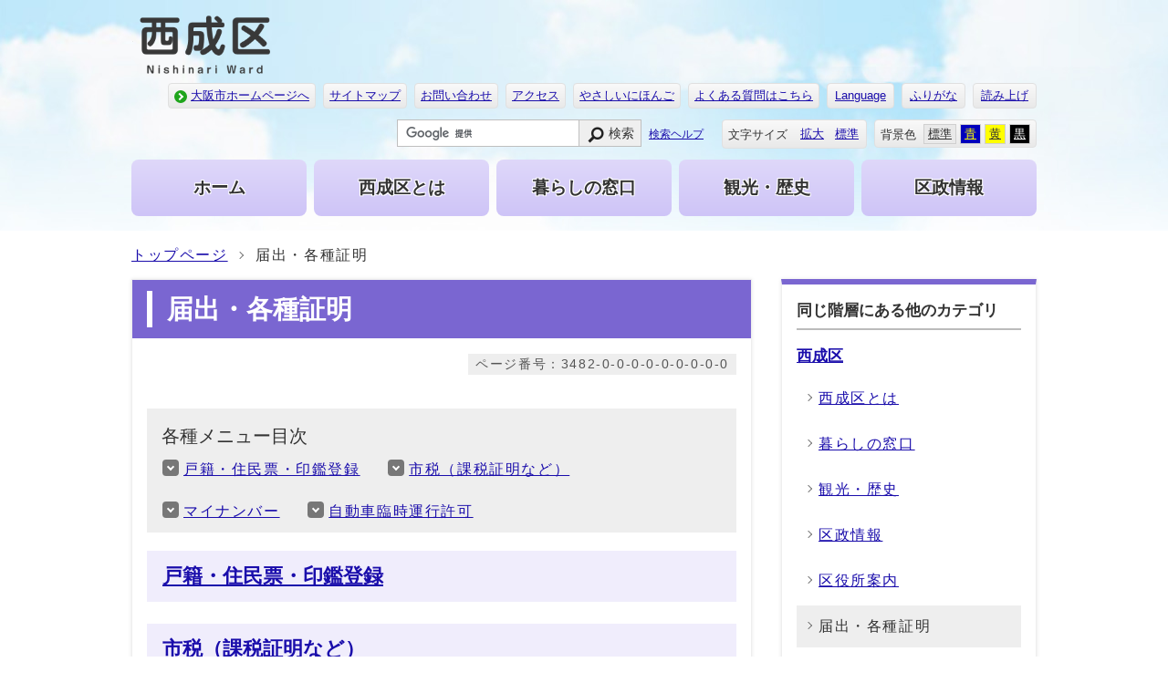

--- FILE ---
content_type: text/html
request_url: https://www.city.osaka.lg.jp/nishinari/category/3482-0-0-0-0-0-0-0-0-0.html
body_size: 23778
content:
<?xml version="1.0" encoding="utf-8" ?>
<!DOCTYPE html PUBLIC "-//W3C//DTD XHTML 1.0 Transitional//EN" "http://www.w3.org/TR/xhtml1/DTD/xhtml1-transitional.dtd">
<html lang="ja" xml:lang="ja" xmlns="http://www.w3.org/1999/xhtml">
<head>
<meta name="viewport" content="width=device-width, initial-scale=1.0" />
<meta http-equiv="X-UA-Compatible" content="IE=edge" />
<meta http-equiv="Content-Type" content="text/html; charset=utf-8" />
<meta http-equiv="Content-Language" content="ja" />
<meta http-equiv="Content-Style-Type" content="text/css" />
<meta http-equiv="Content-Script-Type" content="text/javascript" />
<title>大阪市西成区：届出・各種証明 </title>
<base href="https://www.city.osaka.lg.jp/nishinari/" />
<script type="text/javascript">
var urlpath="https://www.city.osaka.lg.jp/"; 
</script>

<link rel="alternate" title="西成区" href="https://www.city.osaka.lg.jp/nishinari/rss/rss.xml" type="application/rss+xml" />

<link rel="stylesheet" type="text/css" href="https://www.city.osaka.lg.jp/css/import_ku.css" media="screen,print" />
<link rel="stylesheet" type="text/css" href="css/import.css" media="screen,print" />
<link id="changecss" rel="stylesheet" type="text/css" href="css/color01.css" media="screen,print" />
<!--[if IE 8]>
<link rel="stylesheet" type="text/css" href="https://www.city.osaka.lg.jp/css/import_ku_ie80.css" media="screen,print" />
<![endif]-->
<!--[if IE 9]>
<link rel="stylesheet" type="text/css" href="https://www.city.osaka.lg.jp/css/import_ku_ie90.css" media="screen,print" />
<![endif]-->

<script type="text/javascript" src="https://cdn-eas.readspeaker.com/script/8856/webReader/webReader.js?pids=wr&amp;disable=translation,lookup" id="rs_req_Init"></script>
<script type="text/javascript" src="https://www.city.osaka.lg.jp/js/jquery-1.12.3.min.js"></script>
<script type="text/javascript" src="https://www.city.osaka.lg.jp/js/toolbox.js"></script>
<script type="text/javascript" src="https://www.city.osaka.lg.jp/js/jquery.bxslider_top.js"></script>
<link href="https://www.city.osaka.lg.jp/css/img/favicon.ico" rel="shortcut icon" />
<link rel="stylesheet" type="text/css" href="https://www.city.osaka.lg.jp/js/jquery.sidr.dark.css" media="screen and (max-width:998px), print and (max-width:998px)" />


<script type="text/javascript">
$(function(){
    $("dl.mol_adobe").each(function(){
        if($(this).find("a").attr('href').indexOf('//www.microsoft.com/ja-jp/download/details.aspx?id=4') != -1 ||
           $(this).find("a").attr('href').indexOf('//www.microsoft.com/ja%2djp/download/details.aspx?id=4') != -1 || 
           $(this).find("a").attr('href').indexOf('//www.microsoft.com/ja-jp/download/details.aspx?id=10') != -1 || 
           $(this).find("a").attr('href').indexOf('//www.microsoft.com/ja%2djp/download/details.aspx?id=10') != -1 ||
           $(this).find("a").attr('href').indexOf('//www.microsoft.com/ja-jp/download/details.aspx?id=13') != -1 ||
           $(this).find("a").attr('href').indexOf('//www.microsoft.com/ja%2djp/download/details.aspx?id=13') != -1 ) {
            $(this).remove();
        }
    });
});
</script>



<!-- KanaboWeb -->
<script type="text/javascript" src="https://www.city.osaka.lg.jp/js/kanaboweb_s.2.2.4.js"></script>

<script type="text/javascript">
	KanaboWeb.host_id = "city.osaka";
	KanaboWeb.show_header = true;


</script>
<style type="text/css">
.f_on
{ 
	display: inline; 
}
.f_off
{ 
	display: none; 
}
.furigana .f_on
{ 
	display: none; 
}
.furigana .f_off
{ 
	display: inline; 
}
</style>

<!-- KanaboWeb -->

<script type="text/javascript">
window.rsConf = { general: { usePost: true } };
</script>


<!-- Google Tag Manager -->
<script>(function(w,d,s,l,i){w[l]=w[l]||[];w[l].push({'gtm.start':
new Date().getTime(),event:'gtm.js'});var f=d.getElementsByTagName(s)[0],
j=d.createElement(s),dl=l!='dataLayer'?'&l='+l:'';j.async=true;j.src=
'https://www.googletagmanager.com/gtm.js?id='+i+dl;f.parentNode.insertBefore(j,f);
})(window,document,'script','dataLayer','GTM-KGK4TZK');</script>
<!-- End Google Tag Manager -->
<script type="text/javascript">
  (function(i,s,o,g,r,a,m){i['GoogleAnalyticsObject']=r;i[r]=i[r]||function(){
  (i[r].q=i[r].q||[]).push(arguments)},i[r].l=1*new Date();a=s.createElement(o),
  m=s.getElementsByTagName(o)[0];a.async=1;a.src=g;m.parentNode.insertBefore(a,m)
  })(window,document,'script','//www.google-analytics.com/analytics.js','ga');

  ga('create', 'UA-68277760-1', {'allowLinker': true});
  ga('require', 'linker');
  ga('linker:autoLink', ['sc.city.osaka.lg.jp']);
  ga('require', 'linkid', 'linkid.js');
  ga('send', 'pageview');

</script>

</head>
<body id="body" class="global_sub ku_sub">
<!-- Google Tag Manager (noscript) -->
<noscript><iframe src="https://www.googletagmanager.com/ns.html?id=GTM-KGK4TZK"
height="0" width="0" style="display:none;visibility:hidden" title="Google Tag Manager"></iframe></noscript>
<!-- End Google Tag Manager (noscript) -->

<img id="TOPPAGE" class="anchor" src="images/clearspacer.gif" alt="ページの先頭です" width="1" height="1" />
<div id="all">
<!-- ▼▼▼▼▼ヘッダ▼▼▼▼▼ -->
            <div id="header">

<div id="header_fullblock01">
<div class="head_skip"><p><a href="https://www.city.osaka.lg.jp/nishinari/category/3482-0-0-0-0-0-0-0-0-0.html#HONBUN" id="skip" name="skip">共通メニューなどをスキップして本文へ</a></p></div>
</div><!--header_fullblock01-->

<!-- ▼▼▼▼header_in開始▼▼▼▼ -->
<div id="header_in" class="clear">

<div class="header_block01">
<div class="h_box01">
<div class="h1"><a href="./index.html"><img src="https://www.city.osaka.lg.jp/nishinari/design_img/head_con_id.png" alt="西成区役所" /></a></div>
</div><!--h_box01-->
</div><!--header_block01-->

<div class="header_block03">
<div class="h_box01">

<ul class="icon03 list_l clear">
<li><a href="/index.html">大阪市ホームページへ</a></li>
</ul>
<ul class="list_r clear"><li><a href="https://www.city.osaka.lg.jp/nishinari/sitemap.html">サイトマップ</a></li>
<li><a href="https://www.city.osaka.lg.jp/nishinari/site_policy/0000000054.html">お問い合わせ</a></li>
<li><a href="https://www.city.osaka.lg.jp/nishinari/page/0000000670.html">アクセス</a></li>
<li><a href="https://www.city.osaka.lg.jp/nishinari/page/0000381137.html">やさしいにほんご</a></li>
<li><a href="https://www.osaka-city-callcenter.jp/faq/index.aspx">よくある質問はこちら</a></li>
</ul>
<div id="lang_select">
<p lang="en" xml:lang="en"><a href="javascript:void(0)">Language</a></p>
<ul class="translate_list">
<li class="list_en"><a href="https://www-city-osaka-lg-jp.j-server.com/LUCOSAKAC/ns/tl_ex.cgi?SURL=https://www-city-osaka-lg-jp.j-server.com/LUCOSAKAC/ns/warning_mess.cgi%3furl=https://www.city.osaka.lg.jp/nishinari/category/3482-0-0-0-0-0-0-0-0-0.html&amp;SLANG=ja&amp;TLANG=en&amp;XMODE=0" lang="en" xml:lang="en">English</a></li><li class="list_zh"><a href="https://www-city-osaka-lg-jp.j-server.com/LUCOSAKAC/ns/tl_ex.cgi?SURL=https://www-city-osaka-lg-jp.j-server.com/LUCOSAKAC/ns/warning_mess.cgi%3furl=https://www.city.osaka.lg.jp/nishinari/category/3482-0-0-0-0-0-0-0-0-0.html&amp;SLANG=ja&amp;TLANG=zh&amp;XMODE=0" lang="zh" xml:lang="zh">中文簡体</a></li><li class="list_ko"><a href="https://www-city-osaka-lg-jp.j-server.com/LUCOSAKAC/ns/tl_ex.cgi?SURL=https://www-city-osaka-lg-jp.j-server.com/LUCOSAKAC/ns/warning_mess.cgi%3furl=https://www.city.osaka.lg.jp/nishinari/category/3482-0-0-0-0-0-0-0-0-0.html&amp;SLANG=ja&amp;TLANG=ko&amp;XMODE=0" lang="ko" xml:lang="ko">한글</a></li><li class="list_pt"><a href="/main/site_policy/0000000153.html#HONBUN" lang="en" xml:lang="en">Other Languages</a></li><li class="close"><a href="javascript:void(0)">閉じる</a></li>
</ul>
</div><!--lang_select-->

<div id="ruby_read">
<ul><li class="ruby_link"><span class="f_on"><a href="javascript:KanaboWeb.execCommand('on')">ふりがな</a></span><span class="f_off"><a href="javascript:KanaboWeb.execCommand('off')">はずす</a></span></li>
<li class="read_link"><a rel="nofollow" accesskey="L" class="rs_href" href="https://app-eas.readspeaker.com/cgi-bin/rsent?customerid=8856&amp;lang=ja_jp&amp;readid=main&amp;url=" onclick="readpage(this.href, 'xp1'); return false;">読み上げ</a></li>
</ul>
</div><!--ruby_read-->

</div><!--h_box01-->

<div class="h_box02">
<div id="font">
<p>文字サイズ</p>
<ul><li><a href="javascript:textSizeUp();">拡大</a></li><li><a href="javascript:textSizeReset();">標準</a></li></ul>
<noscript><p class="noscript">文字サイズ変更機能を利用するにはJavaScript（アクティブスクリプト）を有効にしてください。JavaScript（アクティブスクリプト） を無効のまま文字サイズを変更する場合には、ご利用のブラウザの表示メニューから文字サイズを変更してください。</p></noscript>
</div>
<div id="bg_color">
<p>背景色</p>
<ul>
<li class="bg_01"><a href="javascript:changeCSS('color01.css');">標準</a></li><li class="bg_02"><a href="javascript:changeCSS('color02.css');">青</a></li><li class="bg_03"><a href="javascript:changeCSS('color03.css');">黄</a></li><li class="bg_04"><a href="javascript:changeCSS('color04.css');">黒</a></li>
</ul>
</div><!--bg_color-->

</div><!--h_box02-->

<div class="h_box03">
<div id="search_type01">
<p class="ac_type01"><a href="javascript:void()"><img src="/css/img/search_btn_show.gif" alt="検索を表示する" /></a></p><!--ac_type01-->
<div class="search_box">
<form method="get" id="cse-search-box" class="google-search" name="google-search" action="https://google.com/cse"><input type="text" class="q" name="q" value="" title="検索キーワード" /><button type="submit" class="search_button" name="sa">検索</button><input type="hidden" name="cx" value="000245616995763389932:luzb-txdwyo" /><input type="hidden" name="ie" value="UTF-8" /><script type="text/javascript" src="//www.google.com/cse/brand?form=cse-search-box&amp;lang=ja"></script><span class="search_help"><a href="/main/site_policy/0000000118.html">検索ヘルプ</a></span></form>
</div><!--header_search-->
</div><!--search_type01-->

</div><!--h_box03-->

</div><!--header_block02-->
</div><!--header_in-->
<!-- ▲▲▲▲header_in閉じ▲▲▲▲ -->

<p id="menu_button" class="link_white noborder"><a class="simple-menu" href="#sidr"><span class="icon_ham"></span><span class="menu_text">メニュー</span></a></p>

<div id="header_fullblock02" class="header_navi clear">
<div id="sidr">

<p class="close"><a class="simple-menu" href="#sidr">閉じる</a></p>

<div id="header_navi">

<div class="header_navi_list header_navi_top">
<p><strong><a href="./index.html"><span>ホーム</span></a></strong></p>
</div><!--
--><div class="header_navi_list ">
<p><strong><a href="/nishinari/category/3477-0-0-0-0-0-0-0-0-0.html"><span>西成区とは</span></a></strong></p>
</div><!--
--><div class="header_navi_list ">
<p><strong><a href="/nishinari/category/3478-0-0-0-0-0-0-0-0-0.html"><span>暮らしの窓口</span></a></strong></p>
</div><!--
--><div class="header_navi_list ">
<p><strong><a href="/nishinari/category/3479-0-0-0-0-0-0-0-0-0.html"><span>観光・歴史</span></a></strong></p>
</div><!--
--><div class="header_navi_list ">
<p><strong><a href="/nishinari/category/3480-0-0-0-0-0-0-0-0-0.html"><span>区政情報</span></a></strong></p>
</div>

<div class="header_oth_sp header_navi_list">
<ul class="icon01">
<li><a href="https://www.city.osaka.lg.jp/nishinari/sitemap.html"><strong>サイトマップ</strong></a></li><li><a href="https://www.city.osaka.lg.jp/nishinari/site_policy/0000000054.html"><strong>お問い合わせ</strong></a></li><li><a href="https://www.city.osaka.lg.jp/nishinari/page/0000000670.html"><strong>アクセス</strong></a></li><li><a href="https://www.city.osaka.lg.jp/nishinari/page/0000381137.html"><strong>やさしいにほんご</strong></a></li><li><a href="https://www.osaka-city-callcenter.jp/faq/index.aspx"><strong>よくある質問はこちら</strong></a></li><li><a href="/index.html"><strong>大阪市ホームページへ</strong></a></li>
</ul>
</div><!--header_cat_sp-->

<div class="header_cat_sp header_navi_list">
<p lang="en" xml:lang="en"><strong><a href="javascript:void(0)"><span>Language</span></a></strong></p>
<ul class="icon01 translate_list">
<li class="list_en"><a href="https://www-city-osaka-lg-jp.j-server.com/LUCOSAKAC/ns/tl_ex.cgi?SURL=https://www-city-osaka-lg-jp.j-server.com/LUCOSAKAC/ns/warning_mess.cgi%3furl=https://www.city.osaka.lg.jp/nishinari/category/3482-0-0-0-0-0-0-0-0-0.html&amp;SLANG=ja&amp;TLANG=en&amp;XMODE=0" lang="en" xml:lang="en">English</a></li>
<li class="list_zh"><a href="https://www-city-osaka-lg-jp.j-server.com/LUCOSAKAC/ns/tl_ex.cgi?SURL=https://www-city-osaka-lg-jp.j-server.com/LUCOSAKAC/ns/warning_mess.cgi%3furl=https://www.city.osaka.lg.jp/nishinari/category/3482-0-0-0-0-0-0-0-0-0.html&amp;SLANG=ja&amp;TLANG=zh&amp;XMODE=0" lang="zh" xml:lang="zh">中文簡体</a></li>
<li class="list_ko"><a href="https://www-city-osaka-lg-jp.j-server.com/LUCOSAKAC/ns/tl_ex.cgi?SURL=https://www-city-osaka-lg-jp.j-server.com/LUCOSAKAC/ns/warning_mess.cgi%3furl=https://www.city.osaka.lg.jp/nishinari/category/3482-0-0-0-0-0-0-0-0-0.html&amp;SLANG=ja&amp;TLANG=ko&amp;XMODE=0" lang="ko" xml:lang="ko">한글</a></li>
<li class="list_ot"><a href="/main/site_policy/0000000153.html#HONBUN" lang="en" xml:lang="en">Other Languages</a></li>
</ul>
</div><!--header_cat_sp-->

</div><!--header_navi-->
<p class="close"><a class="simple-menu" href="#sidr">閉じる</a></p>
</div><!--sidr-->
</div><!--header_fullblock02-->

</div><!--header-->
<a id="HONBUN" class="anchor" tabindex="-1"><img src="images/clearspacer.gif" alt="メニューの終端です。" width="1" height="1" /></a>
      <!-- ▲▲▲▲▲ヘッダ▲▲▲▲▲ -->
<!-- ▼▼▼▼▼メイン▼▼▼▼▼ -->
<div id="pankuzu" class="sp_none">
<div class="pankuzu_width clear">
<ul>
<li><a href="https://www.city.osaka.lg.jp/nishinari/index.html">トップページ</a></li>
<li>届出・各種証明</li>
</ul>
</div>
</div>
<div id="main">
<div id="xp1" class="rs_preserve rs_skip rs_splitbutton rs_addtools rs_exp"></div>
<div id="main_naka" class="clear">
 <div id="page_left_box">
<div id="sub_h1_wrap">
<div id="sub_h1_box"><h1><span class="line">届出・各種証明</span></h1></div>
<div class="page_num01"><p><span class="p_coler01">ページ番号：3482-0-0-0-0-0-0-0-0-0</span></p></div>
</div>
<div class="left_wrap_lower">
<div class="category_mokuji">
<div class="t_list">
<div class="h2_box"><h2>各種メニュー目次</h2></div>
<div class="t_list_lower list_type04">
<ul class="icon04">
<li><a href="https://www.city.osaka.lg.jp/nishinari/category/3482-0-0-0-0-0-0-0-0-0.html#cat01">戸籍・住民票・印鑑登録</a></li>
<li><a href="https://www.city.osaka.lg.jp/nishinari/category/3482-0-0-0-0-0-0-0-0-0.html#cat02">市税（課税証明など）</a></li>
<li><a href="https://www.city.osaka.lg.jp/nishinari/category/3482-0-0-0-0-0-0-0-0-0.html#cat03">マイナンバー</a></li>
<li><a href="https://www.city.osaka.lg.jp/nishinari/category/3482-0-0-0-0-0-0-0-0-0.html#cat04">自動車臨時運行許可</a></li>
</ul>
</div>
</div>
</div>

<div class="category_wrap01">
<a name="cat01" id="cat01" class="anchor" tabindex="-1"><img src="images/clearspacer.gif" alt="" width="1" height="1" /></a>
<div class="h2_box clear">
<h2><a href="https://www.city.osaka.lg.jp/nishinari/category/3482-2-0-0-0-0-0-0-0-0.html">戸籍・住民票・印鑑登録</a></h2>
</div> 
 
</div> <div class="category_wrap01">
<a name="cat02" id="cat02" class="anchor" tabindex="-1"><img src="images/clearspacer.gif" alt="" width="1" height="1" /></a>
<div class="h2_box clear">
<h2><a href="https://www.city.osaka.lg.jp/nishinari/category/3482-1-0-0-0-0-0-0-0-0.html">市税（課税証明など）</a></h2>
</div> 
 
</div> <div class="category_wrap01">
<a name="cat03" id="cat03" class="anchor" tabindex="-1"><img src="images/clearspacer.gif" alt="" width="1" height="1" /></a>
<div class="h2_box clear">
<h2><a href="https://www.city.osaka.lg.jp/nishinari/category/3482-3-0-0-0-0-0-0-0-0.html">マイナンバー</a></h2>
</div> 
 
</div> <div class="category_wrap01">
<a name="cat04" id="cat04" class="anchor" tabindex="-1"><img src="images/clearspacer.gif" alt="" width="1" height="1" /></a>
<div class="h2_box clear">
<h2>
<a href="https://www.city.osaka.lg.jp/shimin/page/0000004803.html">自動車臨時運行許可</a>

</h2>
</div>  
</div>  
<!-- ▼▼関連リンク▼▼ -->
<!-- ▲▲関連リンク▲▲ -->

</div></div>

<!-- ▼▼カテゴリメニュー▼▼ -->

<div id="page_right_box">
<div class="right_navi01">
<div class="h2_box clear"><h2>同じ階層にある他のカテゴリ</h2></div>
<div class="right_navi_lower">
<div class="h3_box clear"><h3><a href="https://www.city.osaka.lg.jp/nishinari/">西成区</a></h3></div>
<ul class="icon001">
      <li><a href="https://www.city.osaka.lg.jp/nishinari/category/3477-0-0-0-0-0-0-0-0-0.html"><span class="icon_select01">西成区とは</span></a></li>
    
    
      <li><a href="https://www.city.osaka.lg.jp/nishinari/category/3478-0-0-0-0-0-0-0-0-0.html"><span class="icon_select01">暮らしの窓口</span></a></li>
    
    
      <li><a href="https://www.city.osaka.lg.jp/nishinari/category/3479-0-0-0-0-0-0-0-0-0.html"><span class="icon_select01">観光・歴史</span></a></li>
    
    
      <li><a href="https://www.city.osaka.lg.jp/nishinari/category/3480-0-0-0-0-0-0-0-0-0.html"><span class="icon_select01">区政情報</span></a></li>
    
    
      <li><a href="https://www.city.osaka.lg.jp/nishinari/category/3481-0-0-0-0-0-0-0-0-0.html"><span class="icon_select01">区役所案内</span></a></li>
    
    
      <li class="cat_select01"><span class="icon_select01">届出・各種証明</span></li>
    
    
      <li><a href="https://www.city.osaka.lg.jp/nishinari/category/3483-0-0-0-0-0-0-0-0-0.html"><span class="icon_select01">イベント・募集・広報・報道</span></a></li>
    
    
      <li><a href="https://www.city.osaka.lg.jp/nishinari/category/3484-0-0-0-0-0-0-0-0-0.html"><span class="icon_select01">子育て・教育・人権・生涯学習</span></a></li>
    
    
      <li><a href="https://www.city.osaka.lg.jp/nishinari/category/3485-0-0-0-0-0-0-0-0-0.html"><span class="icon_select01">防災・防犯・空家</span></a></li>
    
    
      <li><a href="https://www.city.osaka.lg.jp/nishinari/category/3486-0-0-0-0-0-0-0-0-0.html"><span class="icon_select01">スーパーポンポコジャガピーにしなりくんの部屋</span></a></li>
    
    </ul>
  <div class="slidemenu_lst btnlist_right">
  <ul class="lstlist_right icon001">
    
      <li><a href="https://www.city.osaka.lg.jp/nishinari/category/3487-0-0-0-0-0-0-0-0-0.html"><span class="icon_select01">区長の部屋</span></a></li>
    
    
      <li><a href="https://www.city.osaka.lg.jp/nishinari/category/3488-0-0-0-0-0-0-0-0-0.html"><span class="icon_select01">区のSNS</span></a></li>
    
    
      <li><a href="https://www.city.osaka.lg.jp/kenko/page/0000371474.html#3"><span class="icon_select01">休日・夜間急病診療案内</span></a></li>
    
    
      <li><a href="https://www.city.osaka.lg.jp/nishinari/category/3490-0-0-0-0-0-0-0-0-0.html"><span class="icon_select01">みなさんの声をお寄せください</span></a></li>
    
    
      <li><a href="https://www.city.osaka.lg.jp/nishinari/category/3491-0-0-0-0-0-0-0-0-0.html"><span class="icon_select01">ホームページ管理者</span></a></li>
    
    
  </ul>
<div class="h4_box clear rs_preserve"><p class="slidemenu_lst_text">その他のカテゴリ</p><p><a href="javascript:void();">表示</a></p></div>
</div>
</div>
</div>

<div class="right_navi01 right_navi_none">
<div class="h2_box clear"><h2>探している情報が見つからない</h2></div>
<div class="right_navi_lower">
<p class="btn02"><a href="/main/site_policy/0000000117.html">情報が見つからないときは</a></p>
</div>
</div>

</div><!--page_right_box-->

<!-- ▲▲カテゴリメニュー▲▲ -->



<div class="dami"><img src="images/clearspacer.gif" alt="" width="1" height="1" /></div>
<!-- ▲▲▲▲サイドメニュー▲▲▲▲ -->

</div><!--main_naka-->
</div><!--main-->
<!-- ▲▲▲▲▲メイン▲▲▲▲▲ -->
<!-- ▼▼▼▼▼▼▼▼パンくずリスト▼▼▼▼▼▼▼▼ -->
<div id="foot_pankuzu">
<div class="pankuzu pc_none">
<div class="pankuzu_width clear">
<ul>
<li><a href="https://www.city.osaka.lg.jp/nishinari/index.html">トップページ</a></li>
<li>届出・各種証明</li>
</ul>
</div>
</div>
</div>
<!-- ▲▲▲▲▲▲▲▲パンくずリスト▲▲▲▲▲▲▲▲ -->
<!-- ▼▼▼▼▼フッタ▼▼▼▼▼ -->
<div id="footer">

<div id="footer_fullblock01" class="clear">
<p id="foot_up" class="noborder"><a href="https://www.city.osaka.lg.jp/nishinari/category/3482-0-0-0-0-0-0-0-0-0.html#TOPPAGE"><span class="icon_type_25px"><img src="css/img/ico_top.svg" alt="" /></span>ページの先頭へ戻る</a></p>
</div><!--footer_fullblock01-->


<div class="footer_fullblock02">
<div id="footer_link" class="f_box01 clear">
<ul class="icon01 side"><li><a href="https://www.city.osaka.lg.jp/main/site_policy/0000000115.html">サイトの使い方</a></li><li><a href="https://www.city.osaka.lg.jp/main/site_policy/0000000120.html">サイトの考え方</a></li><li><a href="https://www.city.osaka.lg.jp/main/site_policy/0000000123.html">個人情報の取り扱い</a></li><li><a href="https://www.city.osaka.lg.jp/main/site_policy/0000000124.html">著作権・免責</a></li><li><a href="https://www.city.osaka.lg.jp/nishinari/page/0000000670.html">地図</a></li><li><a href="https://www.city.osaka.lg.jp/nishinari/page/0000226580.html">西成区ホームページ管理者</a></li><li><a href="https://www.city.osaka.lg.jp/nishinari/site_policy/0000000055.html">市へのご意見</a></li></ul></div><!--footer_links-->
<div id="footer_address" class="f_box02">
<div class="footer_lower">
<ul class="side">
<li><h2>大阪市西成区役所</h2><address>〒557-8501 大阪市西成区岸里1丁目5番20号</address></li>
<li><h3>電話:</h3><address>06-6659-9986</address></li><li><h3>ファックス:</h3><address>06-6659-2245</address></li></ul>
</div><!--footer_lower-->
</div><!--footer_address-->
</div><!--footer_fullblock02-->

<div id="footer_fullblock03" class="clear">
<p class="foot_copy" lang="en" xml:lang="en">Copyright (C) City of Osaka All rights reserved.</p>
</div><!--footer_fullblock03-->

</div><!--footer-->

<!-- ▲▲▲▲▲フッタ▲▲▲▲▲ -->

</div>
<script type="text/javascript" src="https://www.city.osaka.lg.jp/js/smooth-scroll.js"></script>
<script type="text/javascript" src="https://www.city.osaka.lg.jp/js/jquery.sidr.js"></script>
<script type="text/javascript" src="https://www.city.osaka.lg.jp/js/drawer_st.js"></script>
<script type="text/javascript" src="https://www.city.osaka.lg.jp/js/dropdown_ku.js"></script>
<script type="text/javascript" src="https://www.city.osaka.lg.jp/js/jquery.equalheight.min.js"></script>
<script type="text/javascript" src="https://www.city.osaka.lg.jp/js/height_st.js"></script>
<script type="text/javascript" src="css/img/color_ku.js"></script>


<!-- Sibulla tracking code start -->
<script type="text/javascript"><!--
(function(){ var b = document.getElementsByTagName('script')[0],sib = document.createElement('script');
sib.type = 'text/javascript';sib.async = true;
sib.src = ('https:' == document.location.protocol ? 'https://' : 'http://') + 'ma001.sibulla.com/dekatag/access?id=aGaskA6u';
b.parentNode.insertBefore(sib,b);}());
//--></script>
<!-- /Sibulla tracking code end -->

</body>
</html>


--- FILE ---
content_type: text/css
request_url: https://www.city.osaka.lg.jp/css/import_ku.css
body_size: 435
content:
@charset "UTF-8";
/*区、区扱い局スタイル 読み込み*/
	@import "/css/style_all.css?20170110";
	@import "/css/style_ku.css?20170110";
	@import "/css/molecule_view_all.css?20170110";
	@import "/css/molecule_view_ku.css?20170110";
	@import url("/css/responsive_all.css?20170110") screen and (max-width:998px) , print and (max-width:998px);
	@import url("/css/responsive_ku.css?20170110") screen and (max-width:998px) , print and (max-width:998px);
	@import "/css/print_all.css?20170110" print;
	@import "/css/print_ku.css?20170110" print;


--- FILE ---
content_type: text/css
request_url: https://www.city.osaka.lg.jp/nishinari/css/color01.css
body_size: -17
content:
@charset "UTF-8";

        @import url("/css/color01.css");
        @import url("../css/color01.css");


--- FILE ---
content_type: text/css
request_url: https://www.city.osaka.lg.jp/nishinari/css/style.css
body_size: 43803
content:
@charset "UTF-8";


/*▼▼▼▼▼▼▼▼レイアウトに関するスタイル▼▼▼▼▼▼▼▼*/
#main {
	margin: 0 auto;
}
#zone00 {
	margin-bottom: 24px;
	width:992px;
	margin: 0 auto;
}
#zone00_bg {
	padding:10px 0;
	background: url(img/main_bg02.png) center top no-repeat #C4E9F9;
}
#zone01 {
	width:992px;
	margin: 0 auto;
}
#zone02 {
	width:992px;
	margin: 0 auto;
}
#zone02 {
	margin-bottom: 24px;
}
#zone02_bg {
}
#zone03 {
	width:992px;
	margin: 0 auto;
}
#zone04 {
	width:992px;
	margin: 0 auto;
}

/*▲▲▲▲▲▲▲▲レイアウトに関するスタイル▲▲▲▲▲▲▲▲*/
/*▼▼▼▼▼▼▼▼区サイト総合▼▼▼▼▼▼▼▼*/
/*▼▼▼▼ヘッダー▼▼▼▼*/
#header ul, #header ol, #header p, #header table, #header input {
    letter-spacing: 0em;
}
#header_fullblock01 {
    padding: 8px 0;
}
#header_fullblock02 {
    background: none;
}
#header_fullblock02 #header_navi .header_navi_list {
    background: none;
    margin: 0 8px 0 0;
	width: 192px;
}
#header_fullblock02 #header_navi .header_navi_list:nth-child(5n) {
    margin: 0;
}
#header_fullblock02 #header_navi .header_navi_list:hover {
    background: none;
}
#header_fullblock02 #header_navi .header_navi_list a {
	color: #333;
	text-shadow: #fff 1px 1px 0px, #fff -1px 1px 0px, #fff 1px -1px 0px, #fff -1px -1px 0px;
    text-decoration: none;
	border-radius: 8px;
	background: #dfd8fa;
	background: -moz-linear-gradient(top,  #dfd8fa 0%, #cec4f7 100%);
	background: -webkit-linear-gradient(top,  #dfd8fa 0%,#cec4f7 100%);
	background: linear-gradient(to bottom,  #dfd8fa 0%,#cec4f7 100%);
	font-size: 120%;
}
#header_fullblock02 #header_navi .header_navi_list a:hover {
	background: #ddaef2;
	background: -moz-linear-gradient(top,  #ddaef2 0%, #c489dd 100%);
	background: -webkit-linear-gradient(top,  #ddaef2 0%,#c489dd 100%);
	background: linear-gradient(to bottom,  #ddaef2 0%,#c489dd 100%);
}
#header_fullblock02 #header_navi .header_navi_select a {
	background: #ddaef2;
	background: -moz-linear-gradient(top,  #ddaef2 0%, #c489dd 100%);
	background: -webkit-linear-gradient(top,  #ddaef2 0%,#c489dd 100%);
	background: linear-gradient(to bottom,  #ddaef2 0%,#c489dd 100%);
}
#header_fullblock02 #header_navi .header_navi_select {
	box-shadow:none;
}
#header_fullblock02 #header_navi .header_navi_select:hover {
	box-shadow:none;
}
#header_fullblock02 #header_navi .header_navi_list:hover > p a {
    color: #222;
}
#header_fullblock02 #header_navi .header_navi_list:hover {
    box-shadow:none;
}
@media screen and (min-width:999px){
#header_navi p a span {
    padding: 0 0 0 0;
}
}
#header_in .header_block03 {
    margin: 0 0 12px;
}
#header_in .header_block03 .h_box01,
#header_in .header_block03 .h_box02 {
	font-size: 80%;
}
#header_in .h1 {
    margin: 0;
    width: 160px;
}
#header_in .header_block01 {
    margin: 0px 0 0;
}
#header_fullblock01 {
    border-bottom: none;
	background:none;
}
#all {
	margin-top: -3px;
}
#TOPPAGE {
    background: none;
}
#header {
    background-color: #fff;
	background:url(img/main_bg01.jpg) center bottom no-repeat;
	margin-bottom: -1px;
}
#header_navi p a span::before {
    border: none;
}
.icon03 li > a::after, p.icon03 > a::after {
    background-color: #1fa51c;
}
#header_in #search_type01 .q {
    width: 200px !important;
	height: 30px !important;
}
.search_box .search_button {
	padding-top: 5.5px;
	padding-bottom: 5px;
}
#header_in .header_block03 .h_box03 {
    float: right;
    margin: 0;
    width: auto;
}
#header_in .header_block03 .h_box02 {
    float: right;
    margin: 0;
    width: auto;
}
#header_in .header_block03 .list_r{
	display: inline-block;
}
#header_in .header_block03 .list_r li{
	background: #f9f9f9;
	background: -moz-linear-gradient(top,  #f9f9f9 0%, #e9e9e9 100%);
	background: -webkit-linear-gradient(top,  #f9f9f9 0%,#e9e9e9 100%);
	background: linear-gradient(to bottom,  #f9f9f9 0%,#e9e9e9 100%);
    display: inline-block;
    border-radius: 4px;
	border: 1px solid #e0e0e0;
	margin-left: 4px;
    padding: 1px 6px 1px 6px;
	vertical-align:top;
}

#header_in .header_block03 .list_l{
	background: #f9f9f9;
	background: -moz-linear-gradient(top,  #f9f9f9 0%, #e9e9e9 100%);
	background: -webkit-linear-gradient(top,  #f9f9f9 0%,#e9e9e9 100%);
	background: linear-gradient(to bottom,  #f9f9f9 0%,#e9e9e9 100%);
    display: inline-block;
    border-radius: 4px;
	border: 1px solid #e0e0e0;
    padding: 1px 6px 1px 0px;
	vertical-align:top;
}

#header_in #ruby_read {
	vertical-align: top;
}
#header_in #ruby_read ul li {
	background: #f9f9f9;
	background: -moz-linear-gradient(top,  #f9f9f9 0%, #e9e9e9 100%);
	background: -webkit-linear-gradient(top,  #f9f9f9 0%,#e9e9e9 100%);
	background: linear-gradient(to bottom,  #f9f9f9 0%,#e9e9e9 100%);
    display: inline-block;
    border-radius: 4px;
	border: 1px solid #e0e0e0;
	margin-left: 4px;
    padding: 1px 0px 1px 0px;
	vertical-align:top;
	line-height: 1.3em;
}

#header_in #font p {
    margin: 3px 0 0 0;
}

#header_in #bg_color p {
    margin: 3px 0 0 0;
}

#search_type01 .search_box {
     font-size: 90%;
}
#search_type01 .search_help a {
    margin: 0 0 0 4px;
}
.search_box .search_button::before {
    top: 6px;
}

#header_in #font {
	background: #f9f9f9;
	background: -moz-linear-gradient(top,  #f9f9f9 0%, #e9e9e9 100%);
	background: -webkit-linear-gradient(top,  #f9f9f9 0%,#e9e9e9 100%);
	background: linear-gradient(to bottom,  #f9f9f9 0%,#e9e9e9 100%);
    border-radius: 4px;
	border: 1px solid #e0e0e0;
	margin-left: 16px;
    padding: 1px 6px 1px 6px;
	vertical-align:top;
}

#header_in #bg_color {
	background: #f9f9f9;
	background: -moz-linear-gradient(top,  #f9f9f9 0%, #e9e9e9 100%);
	background: -webkit-linear-gradient(top,  #f9f9f9 0%,#e9e9e9 100%);
	background: linear-gradient(to bottom,  #f9f9f9 0%,#e9e9e9 100%);
    border-radius: 4px;
	border: 1px solid #e0e0e0;
	margin-left: 4px;
    padding: 1px 6px 1px 6px;
	vertical-align:top;
}
#header_in #bg_color li a {
	padding: 4px 4px;
    margin-top: 3px;
    border: 1px solid #cfcfcf;}

/*▼languageプルダウン▼*/
#header_in #lang_select {
	position:relative;
	display:inline-block;
	background: #f9f9f9;
	background: -moz-linear-gradient(top,  #f9f9f9 0%, #e9e9e9 100%);
	background: -webkit-linear-gradient(top,  #f9f9f9 0%,#e9e9e9 100%);
	background: linear-gradient(to bottom,  #f9f9f9 0%,#e9e9e9 100%);
    border-radius: 4px;
	border: 1px solid #e0e0e0;
	margin-left: 4px;
    padding: 1px 0px 1px 0px;
	vertical-align:top;
}
#header_in #lang_select > p{
	margin:0;	
}
#header_in #lang_select > p a{
    margin:0;
	padding:0 8px;
    background-image: none;
	display:inline-block;
	white-space:nowrap;
	box-shadow:inset 0px 0px 0px 0px #ffffff;
}
#header_in #lang_select > ul {
	padding: 0;
	display: none;
	z-index: 9999;
	position: absolute;
	top: 100%;
	left:0px;
	width:200px;
	background: #fff;
	border:1px solid #C489DD;
	text-align: center;
}
#header_in #lang_select > ul li{
	margin:0;
	display: block;
	line-height: 1.5em;
}
#header_in #lang_select > ul .list_li{
	background:#E2F7FB;
}
#header_in #lang_select > ul a {
	padding:12px;
	margin: 0;
	border: none;
	border-bottom:1px solid #C489DD;
	display:block;	
}
#header_in #lang_select > ul .close{
	border-bottom:0;
}
#header_in #lang_select > ul .close a{
	border:0;	
}
#header_in #lang_select > ul .close a::before{
	top:19px;
}
/*▲languageプルダウン▲*/

/*▲▲▲▲ヘッダー▲▲▲▲*/
/*▼▼▼▼領域00▼▼▼▼*/
/*▼▼メインビジュアル▼▼*/
#zone00 #vis{
    width: 100%;
    height: auto!important;
}
#zone00 #vis .bx-viewport{
	width:100%!important;
    height: 320px!important;
	border-radius: 10px;
}
#zone00 #vis ul li img {
    width: 100%;
    height: auto;
}
#zone00 #vis ul li a:focus img{
	border: 2px solid #005ECC;
}
#zone00 #vis .bx-controls{
	margin-top: 8px;
}
#zone00 .bx-pager {
	width: auto;
	position: relative;
	left: 0;
	bottom: 0;
	padding-right: 3.5em;
}
#zone00 .bx-controls-auto {
    width: auto;
}
#zone00 #vis .bx-pager-item{
	margin-top: 8px;
}
#zone00 #vis .bx-pager-item a{
	display: inline-block;
}
.bx-pager-item a.active {
	color: #555 !important;
    background-color: #DDD6F9;
}
#zone00 #vis .bx-controls-auto {
    width: auto;
	bottom: 0;
	right: 0;
}
#zone00 #vis .bx-controls-auto-item a{
	display: inline-block;
	padding: 6px 8px;
}
#zone00 #vis .bx-controls-auto-item a.active{
	display: none;
}
@media screen and (max-width: 998px) {
	#zone00 #vis .bx-controls{
		margin-top: 0;
	}
	#zone00 #vis .bx-pager{
		margin-top: 1px;
		margin-bottom: 9px;
		padding-right: 0;
	}
	#zone00 #vis .bx-controls-auto{
		right: auto;
		margin: 9px 16px 9px 12px;
	}
}
@media screen and (min-width: 481px) {
	#zone00 #vis .bx-pager-item a{
		padding: 6px 8px;
	}
}
@media screen and (max-width: 480px) {
	#zone00 #vis .bx-pager-item{
		margin-top: 7px;
	}
	#zone00 #vis .bx-controls-auto{
		margin: 7px 16px 7px 12px;
	}
}
/*▲▲メインビジュアル▲▲*/
/*▲▲▲▲領域00▲▲▲▲*/
/*▼▼▼▼領域01▼▼▼▼*/
/*▼▼トピックス▼▼*/
#zone01 .pickup {
    max-width: 100%;
	margin-left: 0;
	margin-right: 0;
    padding: 16px 16px 0;
}
#zone01 .pickup_lower li {
    width: 47%;
	display: inline-block;
    vertical-align: top;
}
#main .pickup {
    border: none;
}
#main .pickup .h2_box {
	display:none !important;
}
#main .h2_box h2, #main .h2_box h3 {
    text-align: left;
}
#main .pickup .h2_box h2 span {
    vertical-align: sub;
}
#main .pickup_lower h3 {
    background-color: #FFE3AA;
    border-bottom: none;
    border-radius: 10px;
    padding: 5px;
}
#main .pickup_lower ul {
    border-bottom: 2px dotted #ccc;
	border-TOP: 2px dotted #ccc;
}
#main .pickup_lower {
    padding: 0;
}
/*▲▲トピックス▲▲*/
/*▲▲▲▲領域01▲▲▲▲*/
/*▼▼▼▼領域02▼▼▼▼*/
#zone02 ul {
	margin: 0;
}
#zone02 .i_list {
	max-width: 100%;
	margin-bottom: 0;
}
#zone02 .i_list_only li.i_list_box {
    border: 1px solid #fff;
}
/*▼▼clm2_1▼▼*/
#zone02 .clm2_1 > ul > li, #zone02 .clm2_1 > div {
    background-color: #f0f0f0;
    width: 50%;
	margin: 0;
    border: 1px solid #fff;
}
/*▼ホバーアクション▼*/
/*バナー全体のサイズ*/
#zone02 .clm2_1 .bannar {
    position: relative;
}
/*リンクテキストカラー*/
#zone02 .clm2_1 .bannar a {
	color: #073184;
	text-decoration: none;
	position: relative;
}
/*マウスオーバーするマスク*/
#zone02 .clm2_1 .bannar .mask{
    transition: all 0.2s ease-in-out;
	font-size: 175%;
	font-weight: normal;
} 
/*テキストの上下左右中央揃え*/
#zone02 .clm2_1 .bannar .center_cell01 {
    text-align: center;
	min-height: 165px;
	display: flex;
	justify-content: center;
	align-items: center;
	line-height: 1.5em;
	z-index: 1;
}
#zone02 .clm2_1 .i_list_box:nth-child(4n) .bannar .center_cell01 {
    height: 50%;
}
#zone02 .clm2_1 .i_list_box:nth-child(5n) .bannar .center_cell01 {
    height: 50%;
}
/*マウスオーバーしたとき　不透明度を変える**/
#zone02 .clm2_1 .i_list_box .mask {
	text-shadow: 1px 1px 0 #fff, -1px 1px 0 #fff, 1px -1px 0 #fff, -1px -1px 0 #fff;
	background-size: cover;
	display: flex;
	justify-content: center;
}
#zone02 .clm2_1 .i_list_box:hover .mask::before{
	content: "";
	position: absolute;
	display: block;
	width: 100%;
	height: 100%;
	background-color: rgba(254,254,254,0.50);
	left: 0;
}
#zone02 .clm2_1 .i_list_box:nth-of-type(1) .mask{
	background-image: url("../cmsfiles/banner/list_572.jpg");
}
#zone02 .clm2_1 .i_list_box:nth-of-type(2) .mask{
	background-image: url("../cmsfiles/banner/list_573.jpg");
}
#zone02 .clm2_1 .i_list_box:nth-of-type(3) .mask{
	background-image: url("../cmsfiles/banner/list_574.jpg");
}
#zone02 .clm2_1 .i_list_box:nth-of-type(4) .mask{
	background-image: url("../cmsfiles/banner/list_575.jpg");
}
#zone02 .clm2_1 .i_list_box:nth-of-type(5) .mask{
	background-image: url("../cmsfiles/banner/list_576.jpg");
}
#zone02 .clm2_1 .i_list_box:nth-of-type(6) .mask{
	background-image: url("../cmsfiles/banner/list_577.jpg");
}
#zone02 .clm2_1 .i_list_box:hover .mask {
	font-size: 190%;
    background-color: rgba(255,255,255,0.3);
}

/*▲ホバーアクション▲*/
/*▲▲clm2_1▲▲*/

/*▼▼clm3_2▼▼*/
#zone02 .clm3_2 > ul > li, #zone02 .clm3_2 > div {
    background-color: #f0f0f0;
    width: 33.3333%;
	margin: 0;
    border: 1px solid #fff;
}
/*▼ホバーアクション▼*/
/*リンクテキストカラー*/
#zone02 .clm3_2 .i_list_box a {
	color: #fff;
	display: block;
    transition: all 0.3s ease-in-out;
}
/*マウスオーバーしたとき　不透明度を変える**/
#zone02 .clm3_2 .i_list_box a:hover {
	opacity: 0.8;
}
/*▲ホバーアクション▲*/
/*▲▲clm3_2▲▲*/
/*▲▲▲▲領域02▲▲▲▲*/
/*▼▼▼▼領域03▼▼▼▼*/
/*▲▲▲▲領域03▲▲▲▲*/
/*▼▼▼▼領域04▼▼▼▼*/
/*▼▼広告バナー▼▼*/
#zone04 .bana {
	max-width: 100%;
	margin-left: 0;
	margin-right: 0;
}
#main .bana h2{
	font-size:120%;
}
#main .bana .h2_box {
    background-color: #eee;
    margin: 0;
    padding: 10px;
	font-size: 85%;
}
#main .bana {
    padding: 0px;
}
#main .bana {
    background-color: #fff;
    border: none;
    margin-bottom: 24px;
    padding: 0 0 16px;
}
#main .bana .bana_lower ul {
    padding: 0px;
}
#main .bana .bana_lower li {
    margin: 12px 2px 0;
}
#main .bana .h2_box .h2_link {
    float: none;
}
/*▲▲広告バナー▲▲*/
/*▲▲▲▲領域04▲▲▲▲*/
/*▼▼▼▼フッタ▼▼▼▼*/
#footer{
	margin:24px 0 0 0;
	font-size:75%;
	background-color: #F0EDFC;
}
#footer_fullblock01{
	border:0;	
}
.footer_fullblock02{
	margin:0 auto;
	max-width:992px;	
}
#footer_link{
	margin:0 0 8px 0;	
}
.footer_lower .side li{
	margin:0 0 16px 0;	
}
.footer_lower .side li h2,
.footer_lower .side li h3,
.footer_lower .side li p,
.footer_lower .side li address{
	display:inline;	
}
#footer_address h2,
#footer_address h3{
	font-size:100%;	
}
#footer_address h2{
	font-weight: normal;
	margin:0 16px 0px;
}
#footer_address h3{
	margin:0 0 0 16px;
}
.footer_lower .side li address{
	margin-right: 16px;
}
/*▲▲▲▲フッタ▲▲▲▲*/
/*▲▲▲▲▲▲▲▲区サイト総合▲▲▲▲▲▲▲▲*/

/*タブレットメディアクエリ*/
@media screen and (max-width:998px){
/*▼▼▼▼▼▼▼▼レイアウトに関するスタイル▼▼▼▼▼▼▼▼*/
#main {
	margin: 0;
	width: auto;
}
#zone00_bg {
	padding: 0;
	background:#DDF1FC;
}

#zone00 {
	width: auto;
	margin: 0 auto;
}
#zone01 {
	width: auto;
	margin: 0 auto;
}
#zone02 {
	width: auto;
	margin: 0 auto;
}
#zone02 {
	margin-bottom: 24px;
}
#zone03 {
	width: auto;
	margin: 0 auto;
}
#zone04 {
	width: auto;
	margin: 0 auto;
}
#header_in .h1 {
    margin: 17px 0 0 10px;
    width: 210px;
}
/*▲▲▲▲▲▲▲▲レイアウトに関するスタイル▲▲▲▲▲▲▲▲*/
/*▼▼▼▼▼▼▼▼区サイト総合▼▼▼▼▼▼▼▼*/
/*▼▼▼▼ヘッダー▼▼▼▼*/
#header {
		background:#DDF1FC;
}
#header_in .h1 img {
    width: 100px;
}
#zone00 #vis .bx-viewport {
    border-radius: 0px;
}
#header_in .header_block03 .h_box01 {
    display: none;
}
#header_in .header_block03 .h_box03 {
	float: none;
    margin: 8px 0 0 0;
}
#search_type01 .search_box {
    background-color: #F0EDFC;
}
#header_in #search_type01 .q {
    width: 59% !important;
}
#search_type01 .search_box .search_button {
    padding: 0px 8px 0px 32px;
	height: 30px;
}
/*▼▼グローバルメニュー▼▼*/
.sidr {
    background: #555;
}
#header_fullblock02 #header_navi .header_navi_list {
    width: 100%;
    background-color: transparent;
}
#header_fullblock02 #header_navi > div > p {
    border-left: 16px solid #DDD6F9;
    font-size: 100%;
}
#menu_button a {
	background:none;
    background-color: #DDD6F9;
}
#menu_button a .icon_ham::before {
    background: #555;
    box-shadow: 0 6px #555, 0 12px #555;
    -webkit-box-shadow: 0 6px #555, 0 12px #555;
    -moz-box-shadow: 0 6px #555, 0 12px #555;
}
#menu_button a .menu_text {
	color: #555;
}
#header_fullblock02 #header_navi .header_navi_list a {
    font-weight: bold;
}
#header_fullblock02 #header_navi .header_navi_list{
    background: transparent;
}
#header_fullblock02 #header_navi .header_oth_sp{
	margin-top: 16px;
}
#header_fullblock02 #header_navi .header_navi_list a{
	color: #fff;
	background:none;
	border-radius: 0;
	text-shadow:none;
	font-size: 105%;
}
#header_fullblock02 #header_navi .header_navi_list a:hover{
	background:none;
}
#header_fullblock02 #header_navi .header_navi_list > ul {
    border: none;
}
#header_fullblock02 #header_navi .header_oth_sp > ul li a {
     border-left: 16px solid #DDD6F9;
}
#header_in .header_block03 > div a {
	color: #3b557a;
}
.header_cat_sp.header_navi_list p {
	padding: 0 32px;
}
#header_fullblock02 #header_navi .header_cat_sp > p a {
	padding: 0 32px 0 16px;
    color: #fff!important;
}
/*▲▲グローバルメニュー▲▲*/

/*▲▲▲▲ヘッダー▲▲▲▲*/
/*▼▼▼▼領域00▼▼▼▼*/
/*▼▼メインビジュアル▼▼*/
#zone00 #vis .bx-viewport{
	width:100%!important;
    height: auto!important;
}
/*▲▲メインビジュアル▲▲*/
/*▲▲▲▲領域00▲▲▲▲*/
/*▼▼▼▼領域01▼▼▼▼*/
/*▼▼トピックス▼▼*/
#zone01 .pickup_lower li {
    width: 40%;
}
#main .pickup_lower h3 {
    width: 100%;
}
/*▲▲トピックス▲▲*/
/*▲▲▲▲領域01▲▲▲▲*/
/*▼▼▼▼領域02▼▼▼▼*/
/*▼▼clm2_1▼▼*/
#zone02 .clm2_1 > ul > li, #zone02 .clm2_1 > div {
    width: auto;
}
/*▲▲clm2_1▲▲*/
/*▼▼clm3_2▼▼*/
#zone02 .clm3_2 > ul > li, #zone02 .clm3_2 > div {
    width: 50%;
}
#zone02 .clm3_2 .bannar .mask{
	font-size: 90%;
	line-height: 1.5em;
} 
/*▲▲clm3_2▲▲*/
#zone02 .clm3_2 .i_list_box:hover .mask {
	font-size: 90%;
    background-color: rgba(0,0,0,0.6);
}
/*▲▲▲▲領域02▲▲▲▲*/
/*▼▼▼▼領域04▼▼▼▼*/
/*▼▼広告バナー▼▼*/
#zone04 .bana {
	margin-left: 16px;
	margin-right: 16px;
}
/*▲▲広告バナー▲▲*/

/*▲▲▲▲領域04▲▲▲▲*/
/*▼▼▼▼フッタ▼▼▼▼*/
#footer_address h2,
#footer_address h3 {
	margin-left: 0;
}
/*▲▲▲▲フッタ▲▲▲▲*/
/*▲▲▲▲▲▲▲▲区サイト総合▲▲▲▲▲▲▲▲*/
}

/*スマートフォンメディアクエリ*/
@media screen and (max-width:480px){
	#zone01 .pickup_lower li {
    width: auto;;
}
}


/*下層個別*/
@media screen and (min-width: 999px) {
.ku_sub #header {
    background: url(img/main_bg02.jpg) center top no-repeat;
    padding-bottom: 16px;
}
}
.global_sub #main .bana {
	box-shadow: none;
	border: none;
	padding: 0;
}
@media screen and (max-width: 998px) {
.ku_sub #main {
    margin-top: 16px;
}
}


/*▼▼▼▼▼▼▼▼▼▼下層ページのスタイル▼▼▼▼▼▼▼▼▼▼*/
/*▼▼▼▼下層PC?スマートフォンスタイル▼▼▼▼*/
#sub_h1_box {
    background-color: #7a66d1;
}
#main_naka #page_left_box {
    box-shadow: 0 0 4px rgba(0, 0, 0, 0.1);
    border: 1px solid #eee;
}
/*組織から探す*/
#soshiki_list01 .border_type02::after {
    background-color: #7a66d1;
}
#soshiki_list01.tantou_list .h3_box h3 {
    border-left: 4px solid #7a66d1;
}
#soshiki_list01.tantou_list .h4_box h4 {
    background: #F0EDFC;
}
#soshiki_list01.tantou_list .h5_box h5 {
	border-left-color: #B8B2D3;
}
#soshiki_list01.tantou_list .h6_box h6 {
	background: #F0EDFC;
}
/*分類*/
.icon04_cat > li > a::after {
    background-color: #7a66d1;
}
.category_wrap01 .h2_box {
    background-color: #F0EDFC;
}
.category_wrap01 {
    border: 1px solid #F0EDFC;
}
.category_wrap01 .category_lower01 .category_list01 ul li a::after {
    background-color: #7a66d1;
}
#cat_news_wrap .news01 .border_type02::after,
#cat_news_wrap .news02 .border_type02::after {
    background-color: #7a66d1;
}
/*イベント*/
#main .event_month_wrap .event_month .month_select {
    background: #7a66d1;
    border: 2px solid #7a66d1;
}
#main .event_month_wrap .event_month li {
    background: #fff;
    border: 2px solid #7a66d1;
}
#event_wrap .border_type02::after {
    background-color: #7a66d1;
}
#main .event_navi_wrap .event_navi {
    border-bottom: 4px solid #7a66d1;
}
#main .event_navi_wrap .event_navi li.cat_select {
    background: #7a66d1;
}
#main .event_navi_wrap .event_navi li {
    background: #F0EDFC;
}
/*ピックアップ・新着情報*/
#pickuplist .h2_box,
#newlist .h2_box {
    background-color: #F0EDFC;
}
/*サイトマップ・RSS*/
#sitemap .h2_box,
#rss_list .h2_box {
    background-color: #F0EDFC;
}
#sitemap .h3_box h3,
#rss_list .h3_box h3 {
    border-left: 4px solid #7a66d1;
    border-bottom: 1px solid #7a66d1;
}
.icon04sr > li > a::after {
    background-color: #7a66d1;
}
/*サイドナビ*/
#page_right_box .right_navi01 {
    border: 1px solid #eee;
    border-top: 6px solid #7a66d1;
	box-shadow: 0 0 4px rgba(0, 0, 0, 0.1);
}
#page_right_box .right_navi01.right_navi_tag, 
#page_right_box .right_navi01.right_navi_none {
    border: 1px solid #eee;
    border-top: 6px solid #ccc;
}
#page_right_box .right_navi01 .right_navi_lower li a:hover {
    background: #F0EDFC;
}
@media screen and (max-width:991px){
/*▼▼▼▼下層タブレット?スマートフォンスタイル▼▼▼▼*/
/*組織から探す*/
#soshiki_list01.tantou_list .soshiki_wrap02 {
    border: 1px solid #F0EDFC;
}
}
@media screen and (max-width:480px){
/*▼▼▼▼下層スマートフォンスタイル▼▼▼▼*/

}
/*▲▲▲▲▲▲▲▲▲▲下層ページのスタイル▲▲▲▲▲▲▲▲▲▲*/



/*▼▼▼▼▼▼▼▼フル表示用デフォルトスタイル▼▼▼▼▼▼▼▼*/
/*▼フル表示：リンク・画像領域のデフォルトスタイル▼*/
/*画像領域*/
#main .image.default {
	text-align:center;
}
#main .image.default h2 {
}
#main .image.default h2 a {
	display: block;
	text-align: right;
}
#main .image.default .image_img {
}

/*テキストリンク領域*/
#main .link.default {
}
#main .link.default h2{
	margin: 0;
}
#main .link.default a{
	padding: 16px 16px;
}
/*▲フル表示：リンク・画像領域のデフォルトスタイル▲*/

/*▼フル表示：リンクリスト領域のデフォルトスタイル▼*/
#main .t_list.default {
}
#main .t_list.default .h2_box h2{
}
#main .t_list.default h2 a{
}
#main .t_list.default .t_list_lower{
	padding:8px 0;
}
#main .t_list.default .t_list_lower > ul,
#main .t_list.default .t_list_lower > ol{
	margin: 0;
}
#main .t_list.default .t_list_lower > ul > li,
#main .t_list.default .t_list_lower > ol > li{
	margin-top:8px;
	margin-bottom:8px;
}
#main .t_list.default .t_list_lower > ul > li:last-child,
#main .t_list.default .t_list_lower > ol > li:last-child{
	margin-bottom:0;
}
#main .t_list.default .t_list_lower a{
	display:block;
	text-align:left;
}
/*箇条書き*/
#main .t_list.default .t_list_lower ul{
	list-style-type: disc;
	list-style-position:inside;
}
#main .t_list.default .t_list_lower ul li{
	list-style-position:outside;
	display: list-item;
}
/*連番書き*/
#main .t_list.default .t_list_lower ol{
	list-style-type: decimal;
	list-style-position:inside;
}
#main .t_list.default .t_list_lower ol li{
	list-style-position:outside;
	display: list-item;
}
/*▲フル表示：リンクリスト領域のデフォルトスタイル▲*/

/*▼フル表示：画像リスト領域のデフォルトスタイル▼*/
#main .i_list.default {
	margin-bottom: 8px;
}
#main .i_list.default h2 {
	margin-bottom: 8px;
}
#main .i_list.default .i_list_lower ul {
	margin-bottom: 0;
}
#main .i_list.default .i_list_lower > ul > li {
	border: none;
    margin: 0 0 12px 0;
}
#main .i_list.default .i_list_box {
    background: none;
}
#main .i_list.default .ixt_side_right {
	padding: 0px;
}
#main .i_list.default .ixt_side_right a {
	padding: 2.4%;
    width: 100%;
	display: table;
	table-layout: fixed;
	font-size: 110%;
	font-weight: bold;
    text-decoration: none;
    border: 1px solid #e0e0e0;
    background: #e9e9e9;
    background: -webkit-gradient(linear, left top, left bottom, color-stop(0.05, #f9f9f9), color-stop(1, #e9e9e9));
    background: -moz-linear-gradient(top, #f9f9f9 5%, #e9e9e9 100%);
    background: -webkit-linear-gradient(top, #f9f9f9 5%, #e9e9e9 100%);
    background: -o-linear-gradient(top, #f9f9f9 5%, #e9e9e9 100%);
    background: -ms-linear-gradient(top, #f9f9f9 5%, #e9e9e9 100%);
    background: linear-gradient(to bottom, #f9f9f9 5%, #e9e9e9 100%);
}
#main .i_list.default .ixt_side_right .ixt_text {
	padding: 0;
	display: table-cell;
    vertical-align: middle;
    float: none;
}
#main .i_list.default .ixt_side_right .ixt_image {
	padding: 0;
	display: table-cell;
    vertical-align: middle;
    float: none;
}
.i_list.default .i_list_lower a .ixt_text {font-size: 100%;}
.i_list.default .i_list_lower a:link .ixt_text {color: #1a0dab;}
.i_list.default .i_list_lower a:visited .ixt_text {color: #1a0dab;}
.i_list.default .i_list_lower a:active .ixt_text {color:#013e25;}
.i_list.default .i_list_lower a:hover .ixt_text {color:#013e25;}

/*画像のみパターン*/
#main .i_list_only.default h3{
	margin:0;
	text-align:center;
}
#main .i_list_only.default li.i_list_box{
	border:0;	
}
#main .i_list_only.default .ixt_low_right,
#main .i_list_only.default .ixt_low_left{
	padding:0;
	border:0;
	background-color:transparent;
}
#main .i_list_only.default .ixt_low_left .ixt_image,
#main .i_list_only.default .ixt_low_right .ixt_image{
	width:auto;
	float:none;
}
#main .i_list_only.default li.i_list_box a {
    text-align: right;
    display: block;
}
#main .i_list_only.default li.i_list_box .window {
    margin: 3px 0px 0px 0px;
    padding: 2px 2px 2px 2px;
    border: 0px;
}
/*▲フル表示：画像リスト領域のデフォルトスタイル▲*/

/*▼フル表示：分類のデフォルトスタイル▼*/
#main .category.default,
#main .category02.default,
#main .category03.default,
#main .category04.default,
#main .category05.default{
	margin-bottom:24px;
	padding:16px;
	border:1px solid #ccc;
	background-color:#fff;
}
#main .default .category_lower {
	padding:8px 0;
	padding-top:0;
}
#main .default .category_2,
#main .default .category_2_ul,
#main .default .category_3,
#main .default .category_3_ul,
#main .default .category_4,
#main .default .category_4_ul,
#main .default .category_5,
#main .default .category_5_ul{
	margin-top:8px;
}
#main .default .category_3_ul {
	font-size:90%;
}
/*▲フル表示：分類のデフォルトスタイル▲*/

/*▼フル表示：組織一覧のデフォルトスタイル▼*/
#main .kakuka.default{
	margin-bottom:24px;
	padding:16px;
	border:1px solid #ccc;
	background-color:#fff;
}
/*▲フル表示：組織一覧のデフォルトスタイル▲*/

/*▼フル表示：イベントのデフォルトスタイル▼*/
#main .event.default {
	margin-bottom:24px;
	padding:16px;
	border:1px solid #ccc;
	background-color:#fff;
}
#main .default .event_month li{
	margin-left:0;
	margin-right:24px;
	display:inline-block;
	vertical-align:middle;
}
#main .default .event_lower li a{
	display:block;
}
#main .default .event_month li a{
    margin: 0;
	padding:4px 8px;
    background-image: none;
	white-space:nowrap;
	-moz-box-shadow:inset 0px 1px 0px 0px #ffffff;
	-webkit-box-shadow:inset 0px 1px 0px 0px #ffffff;
	box-shadow:inset 0px 1px 0px 0px #ffffff;
	background:#e9e9e9;
	background:-webkit-gradient(linear, left top, left bottom, color-stop(0.05, #f9f9f9), color-stop(1, #e9e9e9));
	background:-moz-linear-gradient(top, #f9f9f9 5%, #e9e9e9 100%);
	background:-webkit-linear-gradient(top, #f9f9f9 5%, #e9e9e9 100%);
	background:-o-linear-gradient(top, #f9f9f9 5%, #e9e9e9 100%);
	background:-ms-linear-gradient(top, #f9f9f9 5%, #e9e9e9 100%);
	background:linear-gradient(to bottom, #f9f9f9 5%, #e9e9e9 100%);
	border:1px solid #dcdcdc;
}
#main .default .event_month .month_link{
	font-size:160%;
}
#main .default .event_lower {
	padding:8px 0;
}
#main .default .event_lower ul:not(.event_month) li{
	margin-top:16px;
	margin-bottom:8px;
}
/*▲フル表示：イベントのデフォルトスタイル▲*/

/*▼フル表示：イベントカレンダーのデフォルトスタイル▼*/
#main .calendar.default {
	margin-bottom:24px;
	padding:16px;
	border:1px solid #ccc;
	background-color:#fff;
}
#main .default .calendar_lower li a{
	display:block;
}
#main .default .calendar_month li{
	margin-left:0;
	margin-right:24px;
	display:inline-block;
	vertical-align:middle;
}
#main .default .calendar_month li a{
    margin: 0;
	padding:4px 8px;
    background-image: none;
	white-space:nowrap;
	-moz-box-shadow:inset 0px 1px 0px 0px #ffffff;
	-webkit-box-shadow:inset 0px 1px 0px 0px #ffffff;
	box-shadow:inset 0px 1px 0px 0px #ffffff;
	background:#e9e9e9;
	background:-webkit-gradient(linear, left top, left bottom, color-stop(0.05, #f9f9f9), color-stop(1, #e9e9e9));
	background:-moz-linear-gradient(top, #f9f9f9 5%, #e9e9e9 100%);
	background:-webkit-linear-gradient(top, #f9f9f9 5%, #e9e9e9 100%);
	background:-o-linear-gradient(top, #f9f9f9 5%, #e9e9e9 100%);
	background:-ms-linear-gradient(top, #f9f9f9 5%, #e9e9e9 100%);
	background:linear-gradient(to bottom, #f9f9f9 5%, #e9e9e9 100%);
	border:1px solid #dcdcdc;
}
#main .default .calendar_month .month_link{
	font-size:160%;
}
#main .calendar.default table {
	margin:0;
	padding:0;
	border:0;
	width:100%;
	border-collapse:collapse;
}
#main .calendar.default caption {
	display:none;
}
#main .calendar.default td a{
	padding:8px 4px;
	display:block;
}
#main .calendar.default td a:hover{
	background-color:#eee;
}
#main .calendar.default th {
	margin:0px 0px 0px 0px;
	padding:8px 4px;
	border:0px;
	border:1px solid #ccc;
	text-align:center;
}
#main .calendar.default td {
	margin:0px 0px 0px 0px;
	padding:0px 0px 0px 0px;
	border:1px solid #ccc;
	text-align:center;
}
#main .calendar.default .sun {
	background-color:#f0e4e6;
}
#main .calendar.default .sat {
	background-color:#E3F0ED;
}
#main .calendar.default .today {
	background-color:#00563F;
	color:#FFFFFF;
}
#main .calendar.default .today a:LINK {
	text-decoration:underline;
	color:#FFFFFF;
}
#main .calendar.default .today a:VISITED {
	text-decoration:underline;
	color:#EEEEEE;
}
#main .calendar.default .today a:ACTIVE {
	text-decoration:underline;
	color:#FFFF00;
}
#main .calendar.default .today a:HOVER {
	text-decoration:underline;
	color:#FFFF00;
}
/*▲フル表示：イベントカレンダーのデフォルトスタイル▲*/

/*▼フル表示：新着情報のデフォルトスタイル▼*/
#main .new01.default {
	margin-bottom:24px;
	padding:16px;
	border:1px solid #ccc;
	background-color:#fff;
}
#main .new01.default .h2_box .h2_link {
    margin: 16px 0px 0px 0px;
}
#main .new01.default ul{
	margin:0;
	padding:0;
}
#main .new01.default .new_lower {
	padding:0 0;
}
#main .new01.default .new_lower li{
	padding:12px 0 0 0;
	border-top:1px dotted #ccc;
	border-bottom:none;
}
#main .new01.default .new_lower li:first-child{
	border-top:0;
}
#main .new01.default .new_lower{
	padding-bottom:0;	
}
#main .new01.default .new_icon li{
	margin:8px 0;	
}
#main .new01.default .new_icon li.new_icon_none .new_text{
	max-width:100%;
}
#main .new01.default .new_icon li .new_text{
	float:left;
}
#main .new01.default .date{
	padding:4px 0px 4px 0px;
	font-weight:normal;
	width:6em;
	font-size:90%;
	color:#555555;
	display:block;
	float:left;
}
#main .new01.default li a{
	display:block;	
}
#main .new01.default .new_icon li strong{
    margin: 0 8px 0 0;
	padding:8px;
	display:inline-block;
	width:80px;
    background-image: none;
	white-space:nowrap;
	-moz-box-shadow:inset 0px 1px 0px 0px #ffffff;
	-webkit-box-shadow:inset 0px 1px 0px 0px #ffffff;
	box-shadow:inset 0px 1px 0px 0px #ffffff;
	background:#e9e9e9;
	font-size:75%;
	text-align:center;
}
#main .new01.default .new_icon li .new_text span,
#main .new01.default .new_icon li strong{
	padding-top:8px;
	padding-bottom:8px;
	line-height:1em;
}
#main .new01.default .new_icon li.new_icon_none{
	margin-left:0;	
}
#main .new01.default .new_icon li .link{
    margin: 0 8px 0 11em;
    padding: 0px 0 4px 0px;
    border:0;
    display: block;
}
#main .new01.default li.new_icon_none .link{
	margin-left:5.5em;
}
/*▲フル表示：新着情報のデフォルトスタイル▲*/

/*▼フル表示：トピックスのデフォルトスタイル▼*/
#main .topics01.default {
	margin-bottom:24px;
	padding:16px;
	border:1px solid #ccc;
	background-color:#fff;
}
#main .topics01.default .h2_box .h2_link {
    margin: 16px 0px 0px 0px;
}
#main .topics01.default ul{
	margin:0;
	padding:0;
}
#main .topics01.default .topics_lower {
	padding:0 0;
}
#main .topics01.default .topics_lower li{
	padding:12px 0 0 0;
	border-top:1px dotted #ccc;
	border-bottom:none;
}
#main .topics01.default .topics_lower li:first-child{
	border-top:0;
}
#main .topics01.default .topics_lower{
	padding-bottom:0;	
}
#main .topics01.default .topics_icon li{
	margin:8px 0;	
}
#main .topics01.default .topics_icon li.topics_icon_none .topics_text{
	max-width:100%;
}
#main .topics01.default .topics_icon li .topics_text{
	float:left;
}
#main .topics01.default .date{
	padding:4px 0px 4px 0px;
	font-weight:normal;
	width:6em;
	font-size:90%;
	color:#555555;
	display:block;
	float:left;
}
#main .topics01.default li a{
	display:block;	
}
#main .topics01.default .topics_icon li strong{
    margin: 0 8px 0 0;
	padding:8px;
	display:inline-block;
	width:80px;
    background-image: none;
	white-space:nowrap;
	-moz-box-shadow:inset 0px 1px 0px 0px #ffffff;
	-webkit-box-shadow:inset 0px 1px 0px 0px #ffffff;
	box-shadow:inset 0px 1px 0px 0px #ffffff;
	background:#e9e9e9;
	font-size:75%;
	text-align:center;
}
#main .topics01.default .topics_icon li .topics_text span,
#main .topics01.default .topics_icon li strong{
	padding-top:8px;
	padding-bottom:8px;
	line-height:1em;
}
#main .topics01.default .topics_icon li.topics_icon_none{
	margin-left:0;	
}
#main .topics01.default .topics_icon li .link{
    margin: 0 8px 0 11em;
    padding: 0px 0 4px 0px;
    border:0;
    display: block;
}
#main .topics01.default li.topics_icon_none .link{
	margin-left:5.5em;
}
/*▲フル表示：トピックスのデフォルトスタイル▲*/

/*▼フル表示：ピックアップ01のデフォルトスタイル▼*/
#main .pickup.default {
	margin-bottom:24px;
	padding:16px;
	border:1px solid #ccc;
	background-color:#fff;
}
#main .pickup.default .h2_box{
}
#main .pickup.default .h2 p{
}
#main .default .pickup_lower {
	padding:8px 0;
}
#main .default .pickup_lower h3{
	border-bottom:1px solid #ccc;
}
#main .default .pickup_lower ul{
	margin:0;
	padding:0;
}
#main .default .pickup_lower li{
	margin-top:0;
	margin-bottom:0;
	padding-top:8px;
	padding-bottom:8px;
	display:block;
}
#main .default .pickup_lower li a{
	display:block;
}
/*▲フル表示：ピックアップ01のデフォルトスタイル▲*/

/*▼フル表示：ピックアップ02のデフォルトスタイル▼*/
#main .pickup02.default{
	margin-bottom:24px;
	padding:16px;
	border:1px solid #ccc;
	background-color:#fff;
}
#main .pickup02.default .h2_box{
}
#main .pickup02.default .h2 p{
}
#main .default .pickup02_lower {
	padding:8px 0;
}
#main .default .pickup02_lower h3{
	border-bottom:1px solid #ccc;
}
#main .default .pickup02_lower ul{
	margin:0;
	padding:0;
}
#main .default .pickup02_lower li{
	margin-bottom:8px;
	padding:4px 0px 4px 0px;
	display:block;
}
#main .default .pickup02_lower li a{
	display:block;
}
/*▲フル表示：ピックアップ02のデフォルトスタイル▲*/

/*▼フル表示：ピックアップ03のデフォルトスタイル▼*/
#main .pickup03.default{
	margin-bottom:24px;
	padding:16px;
	border:1px solid #ccc;
	background-color:#fff;
}
#main .pickup03.default .h2_box{
}
#main .pickup03.default .h2 p{
}
#main .default .pickup03_lower {
	padding:8px 0;
}
#main .default .pickup03_lower h3{
	border-bottom:1px solid #ccc;
}
#main .default .pickup03_lower ul{
	margin:0;
	padding:0;
}
#main .default .pickup03_lower li{
	margin-bottom:8px;
	padding:4px 0px 4px 0px;
	display:block;
}
#main .default .pickup03_lower li a{
	display:block;
}
/*▲フル表示：ピックアップ03のデフォルトスタイル▲*/

/*▼フル表示：人口・世帯数のデフォルトスタイル▼*/
#main .j_s.default {
	margin-bottom:24px;
	padding:16px;
	border:1px solid #ccc;
	background-color:#fff;
}
#main .default .j_s_lower {
	padding:8px 0;
}
#main .default .j_s_lower ul li{
	margin-left:0;	
}
#main .default .j_s_lower ul li strong{
	margin:0 16px 0 0;
}
#main .default .j_s_lower p{
}
/*▲フル表示：人口・世帯数のデフォルトスタイル▲*/

/*▼フル表示：バナー広告領域のデフォルトスタイル▼*/
#main .bana.default {
	margin-bottom:24px;
	padding:16px;
	border:1px solid #ccc;
	background-color:#fff;
}
#main .bana.default .h2_box .h2_link{
	float:left;	
}
#main .bana.default .h2_box p{
	margin-top:4px;	
}
#main .bana.default .bana_lower{
}
#main .bana.default .bana_lower ul{
	margin:0;
	padding:0px 3px;
}
#main .bana.default .bana_lower li{
	margin:8px 8px 8px 8px;
	float:left;
}
#main .bana.default .bana_lower li img{
	width:120px;
	height:60px;
}
#main .bana.default .bana_lower a{
	display:block;
	text-align:left;
}
/*▲フル表示：バナー広告領域のデフォルトスタイル▲*/

/*▼フル表示：RSS一覧のデフォルトスタイル▼*/
#main .rss.default {
	margin-bottom:24px;
	padding:16px;
	border:1px solid #ccc;
	background-color:#fff;
}
#main .rss.default h2 a{
	display:block;	
}
/*▲フル表示：RSS一覧のデフォルトスタイル▲*/

/*▼フル表示：報道発表資料領域（テキスト）のデフォルトスタイル▼*/
#main .press.default {
	margin-bottom:24px;
	padding:16px;
	border:1px solid #ccc;
	background-color:#fff;
}
#main .press.default .h2_box h2{
	float:none;	
}
#main .press.default h2 a{
	display:block;
}
#main .press.default .press_lower{
	padding:8px;
}
#main .press.default .press_lower ul{
}
#main .press.default .press_lower li{
	margin-top:8px;
	margin-bottom:8px;
}
#main .press.default .press_lower a{
	display:block;
	text-align:left;
}
/*▲フル表示：報道発表資料領域（テキスト）のデフォルトスタイル▲*/

@media screen and (max-width:998px){	
/*▼新着情報のスタイル▼*/
#main .new01.default .new_icon li .new_text{
	float:none;
}
#main .new01.default .new_icon li .link{
	margin-left:0;	
}
#main .new01.default .new_icon li strong{
	margin-top:0;	
}
/*▼トピックスのスタイル▼*/
#main .topics01.default .topics_icon li .topics_text{
	float:none;
}
#main .topics01.default .topics_icon li .link{
	margin-left:0;	
}
#main .topics01.default .topics_icon li strong{
	margin-top:0;	
}
/*▼リンクリスト領域（CMS機能）▼*/
.i_list.default .i_list_lower .i_list_box{
	margin-bottom:16px;	
}
/*画像のみ*/
.i_list.default .i_list_only .ixt_low_right .ixt_image,
.i_list.default .i_list_only .ixt_low_left .ixt_image{
	float:none;
	width:auto;	
}
/*▼バナー広告領域▼*/
#main .bana.default .h2_box p{
	margin-left:0;	
}
#main .bana.default .bana_lower ul{
	padding:0;
}
#main .bana.default .bana_lower li{
	margin-left:4px;
	margin-right:4px;
}
}
/*▲▲▲▲▲▲▲▲フル表示用デフォルトスタイル▲▲▲▲▲▲▲▲*/


/*▼▼▼▼▼▼▼▼フル表示用▼▼▼▼▼▼▼▼*/
/*▼緊急情報のスタイル▼*/
#main .emergency {
	margin-top:12px;
}
@media screen and (max-width:998px){
#main .emergency {
	margin-top:0;
	margin-bottom:14px;
}
}
/*▲緊急情報のスタイル▲*/

/*▼フル表示：リンク・画像領域のデフォルトスタイル▼*/
/*テキストリンク領域*/
.ku_top #main .link.default {
	background: #F0EDFC;
	border: 1px solid #ccc;
	border-radius: 8px;
}
.ku_top #main .link.default h2 {
	font-size: 136%;
}
/*▲フル表示：リンク・画像領域のデフォルトスタイル▲*/

/*▼フル表示：リンクリスト領域のデフォルトスタイル▼*/
.ku_top #main .t_list.default {
	border: 1px solid #ccc;
	border-radius: 8px;
}
.ku_top #main .t_list.default .t_list_lower > ul > li {
	list-style-type: none;
}
.ku_top #main .t_list.default .t_list_lower > ul > li:before {
	content: '';	width: 6px;
	height: 6px;
	display: block;
	border-radius: 100%;
	background: #7a66d1;
	position: relative;
	left: -15px;
	top: 1.15em;
}
@media screen and (min-width:999px){	
.ku_top #main #zone01 .t_list.default .t_list_lower > ul > li,
.ku_top #main #zone01 .t_list.default .t_list_lower > ol > li {
    float: left;
    margin-right: 16px;
}
.ku_top #main #zone02 .t_list.default .t_list_lower > ul > li,
.ku_top #main #zone02 .t_list.default .t_list_lower > ol > li {
    float: left;
    margin-right: 16px;
}
.ku_top #main #zone03 .t_list.default .t_list_lower > ul > li,
.ku_top #main #zone03 .t_list.default .t_list_lower > ol > li {
    float: left;
    margin-right: 16px;
}
.ku_top #main #zone04 .t_list.default .t_list_lower > ul > li,
.ku_top #main #zone04 .t_list.default .t_list_lower > ol > li {
    float: left;
    margin-right: 16px;
}
}
/*▲フル表示：リンクリスト領域のデフォルトスタイル▲*/

/*▼フル表示：画像リスト領域のデフォルトスタイル▼*/
@media screen and (min-width:999px){	
.ku_top #main .i_list.default .i_list_lower > ul > li, .ku_top #main .i_list.default .i_list_lower > div {
    margin: 0 0 2% 0;
    padding: 0;
    width: 49%;
    float: left;
}
.ku_top #main .i_list.default .i_list_lower > ul > li:nth-child(odd),.shi_top #main .i_list.default .i_list_lower > div:nth-child(odd) {
	margin-right:2%;
}
}
/*▲フル表示：画像リスト領域のデフォルトスタイル▲*/

/*SP余白*/
@media screen and (max-width:998px){	
.ku_top #main .i_list.default {
	margin-left: 16px;
	margin-right: 16px;
}
}
/*▲▲▲▲▲▲▲▲フル表示用▲▲▲▲▲▲▲▲*/


--- FILE ---
content_type: text/css
request_url: https://www.city.osaka.lg.jp/nishinari/css/molecule_view.css
body_size: 462
content:
@charset "UTF-8";
.global_kiji #main .sub_h2_box h2::after {
    background-color: #7a66d1;
}
.global_kiji #main .sub_h3_box h3 {
    border-left: 4px solid #7a66d1;
}
.global_kiji #main .sub_h4_box h4 {
    background: #F0EDFC;
}
.global_kiji #main .sub_h5_box h5 {
    border-left: 4px solid #F0EDFC;
}
.global_kiji #main .sub_h6_box h6 {
    background: #F0EDFC;
}
.global_kiji #page_left_box .mol_tableblock caption {
    background-color: #7a66d1;
}
.global_kiji .mol_con h2 {
    background: #7a66d1;
}
.global_kiji .mol_con {
    background: #F0EDFC;
}


--- FILE ---
content_type: text/css
request_url: https://www.city.osaka.lg.jp/nishinari/css/print.css
body_size: -36
content:
@charset "UTF-8";
#header_in .header_block01 {
    margin: 16px 0 0 !important;
}

--- FILE ---
content_type: text/css
request_url: https://www.city.osaka.lg.jp/css/style_ku.css?20170110
body_size: 19295
content:
@charset "UTF-8";
/*区、区扱い局共通スタイル*/
/*▼▼▼▼▼▼▼▼区サイト総合▼▼▼▼▼▼▼▼*/
body{
	font-family: arial , "ヒラギノ角ゴ Pro W3" , "Hiragino Kaku Gothic Pro" , "Meiryo UI" , "メイリオ" , Meiryo , "ＭＳ Ｐゴシック" , "MS PGothic" , sans-serif;
	-webkit-overflow-scrolling: touch;
}
@media screen and (min-width: 998px){
	body{
		position: static !important;
		width: 100% !important;
	}
}
/*▼▼▼▼ヘッダ▼▼▼▼*/
#TOPPAGE {
	background-color:#1F88A8;
}
#header{
	background-color:#fff;
}
#header ul,
#header ol,
#header p,
#header table,
#header input{
	letter-spacing:normal;
}
button, input, textarea, select{
	border-width:1px;
}
/*▼▼トップリンクエリア▼▼*/
#header_fullblock01 {
	padding: 4px 0;
	border-bottom: 1px solid #ccc;
	background: #fff;
}
#header_fullblock01 .h_box01 {
	margin:0 auto;
	max-width:992px;	
}
#header_fullblock01 .h_box01 .list_l {
	float:left;
}
#header_fullblock01 .h_box01 .list_r {
	float:right;
}
#header_fullblock01 .h_box01 ul {
	margin: 0;
}
#header_fullblock01 .h_box01 ul li {
	margin-right:8px;
	display:inline-block;
}

/*header_in*/
#header_in{
	margin:0 auto;
	max-width:992px;
	position:relative;
}
/*block01*/
#header_in .header_block01{
	margin:32px 0 0 0;
	text-align:left;
	float:left;
}
#header_in h1,#header_in .h1{
	margin:0;
	width:240px;
}
#header_in h1 img,#header_in .h1 img{
	width:100%;
}
/*block03*/
#header_in .header_block03{
	margin:8px 0 0 0;
	float:right;
	text-align:right;
	z-index:999;
}
#header_in .header_block03 .h_box01{
	margin:0 0 4px 0;
}
#header_in .header_block03 .h_box02,#header_in .header_block03 .h_box03{
	margin:0 0 8px 0;
}
#header_in .header_block03 > div{
	z-index:999;
}
#header_in .header_block03 > div a{
	z-index:999;
}
#header_in [class*="icon_type_"] img{
	vertical-align:middle;	
}
/*▼▼他言語翻訳▼▼*/
#header_in #lang_select {
	margin:0 0 0 16px;
	display:inline-block;
}
#header_in #lang_select p {
    display: inline-block;
    margin: 0;
    padding: 0;
}
#header_in #lang_select p span{
}
#header_in #lang_select ul {
    display: inline-block;
    margin: 0;
}
#header_in #lang_select ul li{
	margin:0;
	padding:0;
	display:inline-block;
	line-height:1em;
}
#header_in #lang_select li a{
    margin:0 0px 0 8px;
	padding:4px 0px 4px 8px;
	border-left:1px solid #ccc;
    background-image: none;
	white-space:nowrap;
}
#header_in #lang_select .noborder li a:link {
	text-decoration: underline!important;
}
#header_in #lang_select .noborder li a:visited {
	text-decoration: underline!important;
}
#header_in #lang_select .noborder li a:hover {
	text-decoration: none!important;
}
#header_in #lang_select .noborder li a:active {
	text-decoration: none!important;
}
/*▼▼読み上げ、ふりがな▼▼*/
#header_in #ruby_read{
	display:inline-block;
}
#header_in #ruby_read ul {
	margin:0;	
}
#header_in #ruby_read ul li{
	margin-left:8px;
    display:inline-block;
	line-height:1em;
}
#header_in #ruby_read li a{
    margin:0;
	padding:4px 8px;
    background-image: none;
	white-space:nowrap;
	box-shadow:none;
	display:block;
}

/*▼▼フォントサイズ▼▼*/
#header_in #font {
	margin:0 0 0 16px;
	display:inline-block;
}
#header_in #font p {
    display: inline-block;
    margin: 0px 0 0 0;
    padding: 0;
    vertical-align: top;
}
#header_in #font ul {
    display: inline-block;
    margin: 0;
}
#header_in #font ul li{
	margin-left:8px;
    display:inline-block;
	line-height:1em;
}
#header_in #font li a{
    margin: 0;
	padding:8px 2px;
    background-image: none;
	white-space:nowrap;
	display:block;
}
#header_in #font.noborder li a:link {
	text-decoration: underline!important;
}
#header_in #font.noborder li a:visited {
	text-decoration: underline!important;
}
#header_in #font.noborder li a:hover {
	text-decoration: none!important;
}
#header_in #font.noborder li a:active {
	text-decoration: none!important;
}

/*▼▼背景色▼▼*/
#header_in #bg_color {
	margin:0 0 0 16px;
	display:inline-block;
}
#header_in #bg_color p {
    display: inline-block;
    margin: 0px 0 0 0;
    padding: 0;
    vertical-align: top;
}
#header_in #bg_color ul {
    display: inline-block;
    margin: 0;
}
#header_in #bg_color ul li{
	margin-left:4px;
    display:inline-block;
	line-height:1em;
}
#header_in #bg_color li a{
    margin: 0;
	padding:8px 8px;
    background-image: none;
	white-space:nowrap;
    display:block;
}
#header_in #bg_color .bg_01 a{
	color: #333;
	background:#e9e9e9;
}
#header_in #bg_color .bg_01 a:hover{
	color: #e9e9e9;
	background:#333;
}
#header_in #bg_color .bg_01 a:focus{
	border: 2px solid #E60C0C;
}
#header_in #bg_color .bg_02 a{
	color: #ff0;
	background-color: #0000bc;
}
#header_in #bg_color .bg_02 a:hover{
	color: #0000bc;
	background-color: #ff0;
}
#header_in #bg_color .bg_02 a:focus{
	border: 2px solid #E60C0C;
}
#header_in #bg_color .bg_03 a{
	color: #333;
	background-color: #FF0;
}
#header_in #bg_color .bg_03 a:hover{
	color: #FF0;
	background-color: #333;
}
#header_in #bg_color .bg_03 a:focus{
	border: 2px solid #E60C0C;
}
#header_in #bg_color .bg_04 a{
	color: #fff;
	background-color: #000;
}
#header_in #bg_color .bg_04 a:hover{
	color: #000;
	background-color: #fff;
}
#header_in #bg_color .bg_04 a:focus{
	border: 2px solid #E60C0C;
}
#header_in #bg_color.noborder li a:link {
	text-decoration: underline!important;
}
#header_in #bg_color.noborder li a:visited {
	text-decoration: underline!important;
}
#header_in #bg_color.noborder li a:hover {
	text-decoration: none!important;
}
#header_in #bg_color.noborder li a:active {
	text-decoration: none!important;
}

/*ドロワーベース*/
#translate {
	position:relative;
}
#translate > p a{
    margin:0;
	padding:4px;
    background-image: none;
	border:1px solid #ccc;
	white-space:nowrap;
	background: #eee;
}
#translate > ul {
	padding: 0;
	display: none;
	z-index: 9999;
	position: absolute;
	top: 100%;
	left: 0;
	width: 100%;
	background: #fff;
	border:1px solid #00956E;
	text-align: center;
}
#translate > ul li{
	margin:0;	
}
#translate > ul a {
	padding:12px;
	border-bottom:1px solid #00956E;
	display:block;	
}

/*▼▼サイト内検索▼▼*/
.search_box .search_button{
	position:relative;
	padding-left:32px;
	border-left:0;
}
.search_box .search_button::before{
	content: '';
	background:url(img/ico_src.png) 0 0 no-repeat transparent;
	position: absolute;
	top:8px;
	left:8px;
	height:20px;
	width:20px;
	background-size:20px 20px;
}
#search_type01 .search_box {
	color: #333;
}
#header_in #search_type01 .q {
    width:312px !important;
	height:37px !important;
}
#search_type01 .ac_type01 {
	display: none;
}
#search_type01 .search_help {
	display:inline-block;
	font-size:80%;
}
#search_type01 .search_help a{
    margin: 0 0 0 8px;
	padding:4px;
    background-image: none;
	white-space:nowrap;
	display:block;
}
@media screen and (min-width: 998px){
	#search_type01 .search_box{
		display: block !important;
	}
}

/*▼▼スマートフォン用ドロワー▼▼*/
#menu_button{
	display:none;
}
#header_fullblock02{
	padding:0px 0px;
	background-color:#EDF8FC;	
}
#header_fullblock02 #sidr{
	margin:0 auto;
	max-width:992px;	
}

/*▼▼グローバルナビ▼▼*/
#header_fullblock02 #header_navi{
	float:right;
}
#header_fullblock02 #header_navi .header_navi_list{
	margin:0 0 0 1px;
	display:inline-block;
	position: relative;
	width:197px;
	text-align:center;
	background-color:#add8e6;
	box-sizing:border-box;
	z-index: 2;
}
#header_fullblock02 #header_navi .header_navi_select{
	background-color: #1F88A8;
	box-shadow:0px -4px 10px -6px #00392a inset;
	-moz-box-shadow:0px -4px 10px -6px #00392a inset;
	-webkit-box-shadow:0px -4px 10px -6px #00392a inset;
}
#header_fullblock02 #header_navi .header_navi_list:hover{
	background-color: #1F88A8;
	/* box-shadow 
	box-shadow:0px -4px 12px -8px #006d50 inset;
	-moz-box-shadow:0px -4px 12px -8px #006d50 inset;
	-webkit-box-shadow:0px -4px 12px -8px #006d50 inset;*/
	box-shadow:0px -4px 10px -6px #00392a inset;
-moz-box-shadow:0px -4px 10px -6px #00392a inset;
-webkit-box-shadow:0px -4px 10px -6px #00392a inset;
}
#header_fullblock02 #header_navi .header_navi_list:hover > p a{
	color:#fff;	
}
#header_fullblock02 #header_navi .header_navi_list:hover > p span::before{
	top:0.3em;
	border-color:#fff;	
}
#header_fullblock02 #header_navi p{
	margin:0px 0;
	padding:0px 0;
	border:0;
}
#header_fullblock02 #header_navi p a{
	padding-top:16px;
	padding-bottom:16px;
	width:100%;
	display:block;
	font-size:105%;
}
#header_fullblock02 #header_navi .header_navi_list > ul {
	padding:16px;
	display: none;
	z-index: 999;
	position: absolute;
	top: 100%;
	left: 0;
	width:395px;
	border:1px solid #1F88A8;
	background: #fff;
	text-align:left;
}
#header_fullblock02 #header_navi .header_navi_list > ul li{
	margin-left:0;
	margin-bottom:8px;
	padding-left:24px;
}
#header_fullblock02 #header_navi .header_navi_list > ul li:hover{
	background-color:#EDF8FC;
}
#header_fullblock02 #header_navi .header_navi_list > ul a::after {
	border-color:#1F88A8!important;
}
#header_fullblock02 #header_navi .header_rev > ul {
	left: -198px;
}

/*グローバルナビPC非表示*/
@media screen and (min-width:999px){
	#sidr #header_navi{
		display: block !important;
	}
	#sidr .close{
		display: none !important;
	}
	#sidr .search_box {
		display: none !important;
	}
	#sidr #header_navi .header_cat_sp {
		display: none !important;
	}
}
/*▲▲ヘッダ▲▲*/

/*▼▼▼▼▼▼テンプレートパターン▼▼▼▼▼▼*/
/*スライドショー*/
.bx-viewport {
    height: 400px !important;
    width: 992px !important;
}

/*▼▼▼▼タブメニュー▼▼▼▼*/
.tabbox .tabnavi > ul{
    margin: 0;
    padding: 0;
}
.tabbox .clm2_2 > ul > li {
	margin-bottom: 0;
	padding: 0;
	border: 0;
}
.tabbox .clm3_3 > ul > li {
	margin-bottom: 0;
	padding: 0;
	border: 0;
}
.tabbox .clm4_4 > ul > li {
	margin-bottom: 0;
	padding: 0;
	border: 0;
}
.tabbox .clm8 > ul > li {
	margin: 0 1% 0 0;
	padding: 0;
	border: 0;
	width: 11.6%;
	min-width: 75.9375px;
    float: left;
	font-size: 75%;
}
.tabbox .clm8 > ul > li:nth-child(8n) {
	margin-right:0;
}

.tabnavi{
    overflow: hidden;
    margin: 0;
    padding: 0;
    list-style: none;
	text-align: center;
}
.tabnavi li a{
	display: block;
	padding: 8px 4px;
	background: #eee;
    cursor: pointer;
	font-weight: bold;
	line-height: 1.5em;
	box-sizing: content-box;
}
.tabnavi li a:hover,
.tabnavi li a.active{
	background: #add8e6;
}
.tabcontent {
    background: #add8e6;
    padding: 8px;
}
#main .tabcontent > div > div {
	margin-bottom:0;	
}
/*仮スタイル*/
.tabbox .new000 {
	background: #fff;
	padding: 8px;
}
.tabbox .new000 lu li {
	padding: 0;
	margin: 0;
}
/*▲▲▲▲タブメニュー▲▲▲▲*/

/*▼▼▼▼フリーHTML（SNS）▼▼▼▼*/
.sns_wrap{
	margin-left: auto;
	margin-right: auto;
	max-width: 992px;
	overflow: hidden;
}
.sns_wrap .sns_box{
	width: 476px;
}
.sns_wrap .sns_box:first-child{
	float: left;	
}
.sns_wrap .sns_box:last-child{
	float: right;	
}
.sns_box .sns_skip{
	margin: 0;
	padding: 0;
	border: 0;
	background: none;
	text-align: center;
	overflow: hidden;
}
.sns_box .sns_skip a{
	clip: rect(1px, 1px, 1px, 1px);
	height: 1px;
	overflow: hidden;
	position: absolute !important;
	font-size: 86%;
	line-height: 1.5em;
}
.sns_box .sns_skip a:focus{
	margin: 0 0 10px;
	padding: 5px 15px;
	border: 1px solid #ccc;
	clip: auto;
	height: auto;
	overflow: visible;
	position: static !important;
	background-color: #fff !important;
	display: inline-block !important;
}
.sns_box .twitter{
	border: 1px solid #ccc;
	overflow-y: scroll;
	height: 350px;
	margin-bottom: 24px;
}
.sns_box .facebook{
	margin: 0 auto 24px;
	text-align: center;
}
/*▲▲▲▲フリーHTML（SNS）▲▲▲▲*/

/*▼▼▼▼コンテンツエリアのサイト内検索▼▼▼▼*/
/*サイト内検索*/
#search_type02 {
	padding: 16px;
	background: #f6f6f6;
	border: 1px solid #ccc;
}
#search_type02 .search_box {
	color: #333;
	padding: 8px 0;
	background: #e0e0e0;
	text-align: center;
}
#search_type02 .search_box .q {
	width: 80% !important;
	padding: 8px;
    box-sizing: border-box;
}
#search_type02 .search_box .search_button {
    background: #bfbfbf;
    box-sizing: border-box;
}
#search_type02 .ac_type01 {
	display: none;
}
#search_type02 .search_help a{
    margin: 0 0 0 8px;
}
/*▲▲▲▲コンテンツエリアのサイト内検索▲▲▲▲*/

/*▼▼▼▼バナー広告▼▼▼▼*/
/*バナー広告使用例*/
.bana .clm7_4 ul{
	border: 1px solid #ccc;
	margin: 0;
	padding: 1.5% 1.5% 0;
}
.bana .clm7_4 ul li{
	text-align: center;
}
/*▲▲▲▲バナー広告▲▲▲▲*/

/*▲▲▲▲▲▲テンプレートパターン▲▲▲▲▲▲*/

/*▼▼フッタ▼▼*/
#footer{
	margin:24px 0 0 0;
	font-size:90%;	
}
#footer_fullblock01{
	border:0;	
}
.footer_fullblock02{
	margin:0px auto;
	max-width:992px;
}
#footer_link{
	margin:0 0 8px 0;	
}
.footer_lower .side li{
	margin:0 0 16px 0;	
}
.footer_lower .side li h2,
.footer_lower .side li h3,
.footer_lower .side li p,
.footer_lower .side li address{
	display:inline;	
}
#footer_in h2{
	font-size:110%;
	line-height:1.8em;
}
#footer_address h2,
#footer h3{
	font-weight: normal;
	margin:0 16px 0px;
	font-size:100%;	
}
#footer_in p{
	margin:0;
}
/*▼▼ページの先頭へ戻る▼▼*/
#footer_fullblock01 #foot_up {
	margin:0px auto 0 auto;
	max-width:992px;
	width:100%;
	text-align:right;
}
#footer_fullblock01 #foot_up a{
	padding:8px;
	font-size:80%;
	display:inline-block;
}
#footer_fullblock01 #foot_up a span img{
	vertical-align:middle;
}
/*表示・隠すボタン*/
#footer_in .h2_box h2{
	margin:0;
	float:left;
}
#footer_in .h2_box p{
	display:none;
}
#footer_in .h2_box img{
	width: 40px;
}
#footer_in .h2_box a{
	background: #fff;
	color: #222;
	border: 1px solid #222;
	display: inline-block;
	font-size: 120%;
	float:right;
	text-align: center;
	text-decoration: none;
	padding: 4px 4px 4px 14px;
	width: auto;
	position: relative;
	letter-spacing: -0.03px;
}
#footer_in .h2_box a:before,
#footer_in .h2_box a:after{
	content: '';
	position: absolute;
	background: #555;
}
#footer_in .h2_box a:before{
	top: 50%;
	left: 4px;
	margin-top: -1px;
	height: 2px;
	width: 8px;
}
#footer_in .h2_box a:after{
	top: 50%;
	left: 7px;
	margin-top: -4px;
	height: 8px;
	width: 2px;
}
#footer_in .h2_box.active a:after{
	display: none;
}
/*コピーライト*/
#footer_fullblock03{
	background-color:#ddd;
}
#footer_fullblock03 .foot_copy{
	margin:0 auto;
	padding:8px;
	font-size:80%;
	max-width:992px;
}
/*▲▲フッタ▲▲*/
/*▲▲▲▲▲区サイト総合▲▲▲▲▲*/


/*▼▼▼▼▼下層ページのスタイル▼▼▼▼▼*/
.ku_sub #main {
    margin-top: 0;
}
.ku_sub #main_naka {
    margin-top: 0;
}
#main_naka #page_left_box {
	background-color: #fff;
	margin-bottom: 24px;
}
.ku_sub #main .left_wrap_lower {
    background: #fff;
    padding: 16px 16px 0.1px 16px;
}
/*▼▼▼▼見出しのスタイル▼▼▼▼*/
/*▼▼h1エリア▼▼*/
#sub_h1_wrap {
    margin: 0 0 0 0;
    background-color: #fff;
}
#sub_h1_box {
    margin: 0 0 0 0;
    background-color: #008260;
    padding: 12px 0 12px 16px;
}
#sub_h1_box h1 {
    border-left: 6px solid #fff;
    color: #fff;
}
#sub_h1_wrap .page_num01,
#sub_h1_wrap .category_p01 {
	padding-left: 16px;
	padding-right: 16px;
}
/*▲▲h1エリア▲▲*/
/*▲▲▲▲見出しのスタイル▲▲▲▲*/

/*▼▼▼▼パンくずリストのスタイル▼▼▼▼*/
#pankuzu,
.pankuzu{
	background: none;
}
/*▲▲▲▲パンくずリストのスタイル▲▲▲▲*/

 /*▼▼▼▼表示・非表示▼▼▼▼*/
#main .slidemenu_lst .h4_box {
	padding: 8px;
	cursor: pointer;
	position: relative;
	text-align: right;
}
 #main .slidemenu_lst .h4_box .slidemenu_lst_text {
	 font-size: 110%;
	 font-weight: normal;
	 padding: 3px 50px 2px 6px;
	 margin: 0;
}
#main .slidemenu_lst .h4_box p {
    display: block;
	margin: 0;
}
#main .slidemenu_lst .h4_box img{
	width: 40px;
}
#main .slidemenu_lst .h4_box a {
    position: absolute;
    top: 10px;
    right: 8px;
    background: #eee;
	border: 1px solid #aaa;
	display: inline-block;
	font-size: 80%;
	float:right;
	text-align: center;
	text-decoration: none;
	padding: 0 4px 0 14px !important;
	width: auto;
	letter-spacing: -0.03px;
}
#main .slidemenu_lst .h4_box a:before,
#main .slidemenu_lst .h4_box a:after{
	content: '';
	position: absolute;
	background: #555;
}
#main .slidemenu_lst .h4_box a:before{
	top: 50%;
	left: 4px;
	margin-top: -1px;
	height: 2px;
	width: 8px;
}
#main .slidemenu_lst .h4_box a:after{
	top: 50%;
	left: 7px;
	margin-top: -4px;
	height: 8px;
	width: 2px;
}
#main .slidemenu_lst .h4_box.active a:after{
	display: none;
}
 #main .slidemenu_lst ul {
	display: none;
}
/*▲▲▲▲表示・非表示▲▲▲▲*/

/*▼▼▼▼分類カテゴリー▼▼▼▼*/
#cat_news_wrap .news01 h2, #cat_news_wrap .news02 h2 {
    border-bottom: 2px solid #bbb;
}
#cat_news_wrap .news01 .border_type02::after, #cat_news_wrap .news02 .border_type02::after {
    height: 2px;
    bottom: -2px;
}
/*▲▲▲▲分類カテゴリー▲▲▲▲*/

/*▼▼▼▼ピックアップ一覧▼▼▼▼*/
#pickuplist p{
    padding: 8px 16px;
}
/*▲▲▲▲ピックアップ一覧▲▲▲▲*/

/*▼▼▼▼新着情報一覧▼▼▼▼*/
#newlist p {
    padding: 16px 16px 0;
}
/*▲▲▲▲新着情報一覧▲▲▲▲*/

/*▼▼▼▼イベント▼▼▼▼*/
#sub_h1_wrap .event_p01 {
    padding: 16px 16px 0;
}
#main .event_month_wrap .event_month {
    padding: 16px 16px 0;
	margin-bottom: 0;
}
#page_right_box .right_navi01.map_ward .right_navi_lower li.select {
    background: #eee;
    margin-left: 8px;
    padding: 0px 8px 0px 20px;
	position: relative;
}
#page_right_box .right_navi01.map_ward .right_navi_lower li.select::after {
    display: block;
    content: '';
    position: absolute;
    top: 0.7em;
    left: 6px;
    width: 6px;
    height: 6px;
    border-right: 1px solid #666;
    border-bottom: 1px solid #666;
    -webkit-transform: rotate(-45deg);
    transform: rotate(-45deg);
}
#main .event_navi_wrap .event_navi {
    padding: 16px 0 0;
	margin-left: 16px;
	margin-right: 16px;
}
#main .event_month_wrap.btm .event_month {
    padding-bottom: 16px;
}
/*▲▲▲▲イベント▲▲▲▲*/

/*▲▲▲▲▲下層ページのスタイル▲▲▲▲▲*/

--- FILE ---
content_type: text/css
request_url: https://www.city.osaka.lg.jp/css/molecule_view_ku.css?20170110
body_size: 207
content:
@charset "UTF-8";
/*区、区扱い局コンテンツ共通スタイル*/

.global_kiji #sub_h1_wrap .page_day01 {
	padding-right: 16px;
}
.tit_ema {
    color: #DF1A1A;
    background: #fff;
    padding: 4px 8px 4px 8px;
    vertical-align: top;
    margin-right: 16px;
    border-radius: 8px;
    font-size: 80%;
}

--- FILE ---
content_type: text/css
request_url: https://www.city.osaka.lg.jp/css/responsive_ku.css?20170110
body_size: 6402
content:
@charset "UTF-8";

/*区役所タブレット（?998px）スタイル*/
@media screen and (max-width:998px){
	/*▼▼▼▼▼▼▼▼区サイト総合▼▼▼▼▼▼▼▼*/
/*▼▼▼▼ヘッダ▼▼▼▼*/
#header{
	position:relative;	
}
.head_skip {
	display: none;
}
/*▼▼トップリンクエリア▼▼*/
#header_fullblock01 {
	display: none;
}

/*▼▼サイトID▼▼*/
#header_in h1,#header_in .h1{
	margin:0 0 0 16px;
}

/*▼▼header_in▼▼*/
#header_in .header_block01{
	margin:16px auto;
    float: none;
	text-align: left;
}
#header_in .header_block02{
	margin: 0 auto;
    float: none;
	text-align: left;
}
#header_in .header_block03{
	margin: 0;
	padding: 0;
    float: none;
	text-align: left;
}
#header_in .header_block03 .h_box03{
	margin: 0;
	margin-top:16px;
	padding: 0;
}
#header_in #lang_select {
	display:none;
}
#header_in #ruby_read{
	display:none;
}
#header_in #bg_color{
	display:none;
}
#header_in #font{
	display:none;
}
/*▼▼サイト内検索▼▼*/
#header_fullblock02 .search_box{
	margin:0;
	padding:16px;
	float:none;
	text-align:center;
}
#header_fullblock02 .search_box form{
	margin:0;	
}
#header_fullblock02 .search_box .q{
	margin-bottom:0;
	width:131px !important;
	height:48px !important;
	background-color:#fff;
	color:#222;
	display:inline-block;
	border-radius:0;
}
.search_box .search_button{
	padding:13px 16px 14px 32px;
	display:inline-block;
	color:#333;
}
#search_type01 .search_box {
	display: none;
	padding: 8px 0;
	background: #e0e0e0;
	text-align: center;
}
#search_type01 .search_box .q {
	width: 50% !important;
    padding: 5px 6px 5px;
}
#search_type01 .search_box .search_button {
    padding: 8px 8px 8px 32px;
}
#search_type01 .ac_type01 {
	display: block;
	position:absolute;
	right:80px;
	top:16px;
}
#search_type01 .ac_type01 img {
	height:48px;
}
#header_in #search_type01 .q{
	width:59% !important;	
}
/*▼▼グローバルナビ▼▼*/
#header_fullblock02 .search_box{
	display: block;
}
#header_fullblock02 #header_navi .header_cat_sp {
	display: block;
}
#header_fullblock02 #header_navi .header_navi_list > ul{
	display:none!important;
}
/*▼▼その他リスト▼▼*/
#header_fullblock02 #header_navi .header_oth_sp > ul,
#header_fullblock02 #header_navi .header_cat_sp > ul{
	display:block!important;
}
/*▼▼メニューボタン▼▼*/

#menu_button{
	margin:0;
	display:block;
	position:absolute;
	right:16px;
	top:16px;
}
#menu_button a{
	padding:4px;
	width:48px;
	height:48px;
	display:inline-block;
	text-align:center;
	background:	#008260;
	background: -webkit-gradient(linear, left top, left bottom, color-stop(0.88, #064b39), color-stop(0.00, #008260));
	background: -webkit-linear-gradient(top, #008260 0%, #064b39 88%);
	background: -moz-linear-gradient(top, #008260 0%, #064b39 88%);
	background: -o-linear-gradient(top, #008260 0%, #064b39 88%);
	background: -ms-linear-gradient(top, #008260 0%, #064b39 88%);
	background: linear-gradient(to bottom, #008260 0%, #064b39 88%);
	box-shadow:none;
	font-size:11px;
}
#menu_button a span{
}
#menu_button a .icon_ham{
	height:24px;	
}
#menu_button a .menu_text{
	vertical-align:bottom;
	line-height:1.4em;
	letter-spacing:-0.1em;
}
#menu_button a .icon_ham::before{
	width:32px;
	height:3px;
	left:5px;
	background:#fff;
	box-shadow:0 6px #fff, 0 12px #fff;
	-webkit-box-shadow:0 6px #fff, 0 12px #fff;
	-moz-box-shadow:0 6px #fff, 0 12px #fff;
}
/*▲▲▲▲ヘッダ▲▲▲▲*/
/*▼▼▼▼メイン▼▼▼▼*/
/*▼▼領域共通▼▼*/
#zone01{
	width: auto;
}
#zone02{
	width: auto;
}
#zone03{
	width: auto;
}
#zone04{
	width: auto;
}
/*▲▲領域共通▲▲*/

/*スライドショー*/
#vis .bx-viewport {
	width:100%!important;
	height: auto!important;
}

/*▼▼コンテンツエリアのサイト内検索▼▼*/
/*サイト内検索*/
#search_type02 .search_box .q {
	width: 42% !important;
}
#search_type02 .search_box .search_button {
    padding: 8px 8px 8px 32px;
}
/*▲▲コンテンツエリアのサイト内検索▲▲*/
/*▼▼タブメニュー▼▼*/
/*タブ8つ*/
.tabbox .clm8 > ul > li > a{
	margin: 0 4px 8px 0;
	border-radius: 6px;
}
/*▲▲タブメニュー▲▲*/

/*▼▼▼▼フリーHTML（SNS）▼▼▼▼*/
.sns_wrap{
	margin-right: 16px;
	margin-left: 16px;
}
.sns_wrap .sns_box{
	margin: 0;
	width: 49%;
}
.sns_wrap .sns_box:first-child{
	margin-right: 2%;
}
.sns_box{
	margin: 0 16px;
}
/*▲▲▲▲フリーHTML（SNS）▲▲▲▲*/

/*▲▲▲▲メイン▲▲▲▲*/
/*▼▼▼▼フッタ▼▼▼▼*/
#footer .footer_fullblock02{
	margin:0px 16px;
}
#footer_link{
	margin-bottom:0;	
}
#footer #footer_link ul li{
	margin-left:16px;
	margin-right:16px;
	margin-bottom:16px;	
}
#footer .footer_lower .side li,
#footer .footer_lower .side li h3{
	margin-left:0;	
}
#footer_address h2{
	margin-left:0;
}
/*▲▲▲▲フッタ▲▲▲▲*/
/*▲▲▲▲▲▲▲▲区サイト総合▲▲▲▲▲▲▲▲*/


/*▼▼▼▼▼下層ページのスタイル▼▼▼▼▼*/
.ku_sub #main {
    margin-top: 24px;
}
#main_naka #page_left_box {
	background-color: #fff;
    margin: 0 16px 24px 16px;
}
#sub_h1_wrap {
    margin-left: 0;
    margin-right: 0;
}
.ku_sub #main .left_wrap_lower {
    background: #fff;
    padding: 16px 0 0.1px 0;
}
/*▲▲▲▲▲下層ページのスタイル▲▲▲▲▲*/
}

/*区役所スマートフォン（?480px）スタイル*/
@media screen and (max-width:480px){
/*▼▼▼▼▼▼▼▼区サイト総合▼▼▼▼▼▼▼▼*/
/*▼▼▼▼ヘッダ▼▼▼▼*/
#header_in .header_block01{
	margin-bottom:32px;	
}
/*▼▼サイトID▼▼*/
#header_in h1 img{
	width:170px;	
}
/*▼▼サイト内検索▼▼*/
#header_in #search_type01 .q{
	width:52% !important;	
}
#search_type01 .search_box .search_button{
	height:37px;	
}
/*▲▲ヘッダ▲▲*/

/*▼▼フリーHTML（SNS）▼▼*/
.sns_wrap .sns_box{
	margin: 0;
	width: 100%;
}

/*▼▼コンテンツエリア▼▼*/
/*▲▲コンテンツエリア▲▲*/

/*▼▼フッタ▼▼*/
/*▲▲フッタ▲▲*/
/*▲▲▲▲▲区サイト総合▲▲▲▲▲*/
}

--- FILE ---
content_type: text/css
request_url: https://www.city.osaka.lg.jp/css/print_ku.css?20170110
body_size: 78
content:
@charset "UTF-8";
/*区、区扱い局印刷用共通スタイル*/
.header_block03 {
	display: none;
}

--- FILE ---
content_type: application/javascript
request_url: https://www.city.osaka.lg.jp/js/dropdown_ku.js
body_size: 8533
content:
/*ユーザーエージェント判断*/
    var _ua = (function(u){
      return {
        Tablet:(u.indexOf("windows") != -1 && u.indexOf("touch") != -1 && u.indexOf("tablet pc") == -1) 
          || u.indexOf("ipad") != -1
          || (u.indexOf("android") != -1 && u.indexOf("mobile") == -1)
          || (u.indexOf("firefox") != -1 && u.indexOf("tablet") != -1)
          || u.indexOf("kindle") != -1
          || u.indexOf("silk") != -1
          || u.indexOf("playbook") != -1,
        Mobile:(u.indexOf("windows") != -1 && u.indexOf("phone") != -1)
          || u.indexOf("iphone") != -1
          || u.indexOf("ipod") != -1
          || (u.indexOf("android") != -1 && u.indexOf("mobile") != -1)
          || (u.indexOf("firefox") != -1 && u.indexOf("mobile") != -1)
          || u.indexOf("blackberry") != -1
      }
    })(window.navigator.userAgent.toLowerCase());
/*ドロップダウンメニューヘッダ*/
$(function() {
    /*オンマウスで開閉タイマー使用*/
  if(_ua.Mobile || _ua.Tablet){
  }else{
    $("#header_navi > div ").stop().hover(function() {
        temp = $("+ ul", $(this).children("p"));
        timerId = setTimeout(function() {
            $(temp).stop().fadeIn(160);
        }, 250);
    }, function() {
        clearTimeout(timerId);
        temp2 = $("+ ul", $(this).children("p"));
        $(temp2).stop().fadeOut(160);
    });
  }
    //    if(_ua.Mobile || _ua.Tablet){
    //    }else{
    //      $("#header_navi > div ").mouseover(function(){
    //              var fadeElem = $("+ ul",$(this).children("p"));
    ////            timerId = setTimeout(function() {
    //                      $(fadeElem).stop().fadeIn(160);
    ////            }, 250);
    //      }).mouseout(function(){
    ////            clearTimeout(timerId);
    //              var fadeElem = $("+ ul",$(this).children("p"));
    //              $(fadeElem).stop().fadeOut(160);
    //      });
    //    }

});

/*ドロップダウンメニューヘッダ検索*/
$(function() {
  var css_path = getCssImgPath();
  if(css_path.slice(-1) != "/"){ css_path += "/"; }
  var zpath = css_path + "img/";
  $('.ac_type01 > a').click(function(){
	  $("+ div",$(this).parents(".ac_type01")).toggle(0,
	  function (){
		var img_url=$(this).prev(".ac_type01").find("a img").attr("src");
		var pmswitch=img_url.slice(-19);
		if(pmswitch == "search_btn_show.gif"){
			var img_name= zpath + "search_btn_hide.gif";
			$(this).prev(".ac_type01").find("a img").attr({'src':img_name,'alt':'隠す'});
		}else{
			var img_name= zpath + "search_btn_show.gif";
			$(this).prev(".ac_type01").find("a img").attr({'src':img_name,'alt':'表示する'});
		}
	  }
	  );
  });
});

/*ドロップダウンメニューフッタ*/
$(function(){
    $("#footer_in .h2_box").click(function() {
        $(this).next().toggle();
        $(this).toggleClass("active");
        if($(this).hasClass('active')){
          $(this).find('a').text('隠す');
      }else{
        $(this).find('a').text('表示');
      }
    });
});

/*翻訳*/
$(function() {
  $('#lang_select > p a').click(function(){
	  $("+ ul",$(this).parents("p")).toggle();
  });
  /*閉じるボタンを設置しても閉じるように*/
  $('#lang_select > ul .close a').click(function(){
	  $($(this).parents("ul")).toggle();
  });
});

/*パンくずフッタ*/
$(function(){
    $("#foot_pankuzu_sub .pankuzu .h3_box").click(function() {
        $(this).next().toggle();
        $(this).toggleClass("active");
        if($(this).hasClass('active')){
          $(this).find('a').text('隠す');
      }else{
        $(this).find('a').text('表示');
      }
    });
});

/*下層分類*/
$(function(){
    $(".slidemenu_lst .h3_box").click(function() {
        $(this).prev().toggle();
        $(this).toggleClass("active");
        if($(this).hasClass('active')){
          $(this).find('a').text('隠す');
      }else{
        $(this).find('a').text('表示');
      }
    });
});

/*下層サイドメニュー*/
$(function(){
    $(".slidemenu_lst .h4_box").click(function() {
        $(this).prev().toggle();
        $(this).toggleClass("active");
        if($(this).hasClass('active')){
          $(this).find('a').text('隠す');
      }else{
        $(this).find('a').text('表示');
      }
    });
});

/*下層記事：ご意見*/
$(function(){
    $(".mol_opi .h2_box").click(function() {
        $(this).next().toggle();
        $(this).toggleClass("active");
        if($(this).hasClass('active')){
          $(this).find('a').text('入力欄を隠す');
      }else{
        $(this).find('a').text('入力欄を開く');
      }
    });
});

/*組織一覧*/
$(function(){
    $(".soshiki_wrap02 .sp_show").click(function() {
        $(this).prev().toggle();
        $(this).toggleClass("active");
        if($(this).hasClass('active')){
          $(this).find('a').text('問い合わせ先を隠す');
      }else{
        $(this).find('a').text('問い合わせ先を表示');
      }
    });
});

function getCssImgPath(){
    var root;
    var scripts = document.getElementsByTagName("link");
    var i = scripts.length;
    while (i--) {
        var match = scripts[i].href.match(/(^|.*\/)import_ku(_webconfirm)?\.css/);
        if (match) {
            root = match[1];
            break;
        }
    }
    return root;
}

//2025/08/04_組織一覧のページ内目次
/* ----------------------------------------------------------------------------- */
$(function () {
  const $win = $(window);
  let isAnimating = false;
  let currentMode = null;

  function getDisplayMode() {
    return $win.width() <= 998 ? 'mobile' : 'pc';
  }

  function controlMenuDisplay() {
    const mode = getDisplayMode();
    $('.ac_box_wrap').each(function () {
      const $wrap = $(this);
      const $boxIn = $wrap.find('.ac_box_in');
      const $display = $wrap.find('.ac_display_01');

      if (mode === 'mobile') {
        $wrap.removeClass('active'); // モバイルでは初期状態で閉じる
        $boxIn.stop(true, true).slideUp(350);
        $display.text('表示');
      } else {
        $wrap.addClass('active');
        $boxIn.stop(true, true).slideDown(350);
        $display.text('隠す');
      }
    });
  }

  function scrollToTarget($target) {
    if ($target.length) {
      $('html, body').animate({
        scrollTop: $target.offset().top
      }, 500);
    }
  }

  function handleAnchorClick(targetId) {
    const $target = $(targetId);
    if (!$target.length) return;

    const mode = getDisplayMode();
    const $wrap = $('.ac_box01');
    const $boxIn = $wrap.find('.ac_box_in');
    const $display = $wrap.find('.ac_display_01');

    if (mode === 'mobile' && !$wrap.hasClass('active')) {
      if (isAnimating) return;
      isAnimating = true;

      $boxIn.stop(true, true).slideDown(350, function () {
        isAnimating = false;
        $wrap.addClass('active');
        $display.text('隠す');
        scrollToTarget($target);
      });
    } else {
      scrollToTarget($target);
    }
  }

  function registerAnchorLinks() {
    $('.ac_box01 a[href^="#"]').off('click').on('click', function (e) {
      const targetId = $(this).attr('href');
      if (targetId) {
        e.preventDefault();
        handleAnchorClick(targetId);
      }
    });
  }

  function setupToggleButtons() {
    $('.ac_display_01').off('click').on('click', function () {
      if (isAnimating) return;

      const $wrap = $(this).closest('.ac_box_wrap');
      const $boxIn = $wrap.find('.ac_box_in');
      const $display = $(this);
      const isOpen = $wrap.hasClass('active');

      isAnimating = true;

      if (isOpen) {
        $boxIn.stop(true, true).slideUp(350, function () {
          isAnimating = false;
          $wrap.removeClass('active');
          $display.text('表示');
        });
      } else {
        $boxIn.stop(true, true).slideDown(350, function () {
          isAnimating = false;
          $wrap.addClass('active');
          $display.text('隠す');
        });
      }
    });
  }

  function scrollToHashIfPresent() {
    const hash = window.location.hash;
    if (hash) {
      handleAnchorClick(hash);
    }
  }

  function fullInitialize() {
    setupToggleButtons();
    registerAnchorLinks();
    controlMenuDisplay();
  }

  fullInitialize();
  scrollToHashIfPresent();
  currentMode = getDisplayMode();

  $win.on('resize', function () {
    const newMode = getDisplayMode();
    if (newMode !== currentMode) {
      currentMode = newMode;
      fullInitialize();
    } else {
      controlMenuDisplay();
    }
  });

  $(window).on('hashchange', function () {
    scrollToHashIfPresent();
  });
});


--- FILE ---
content_type: image/svg+xml
request_url: https://www.city.osaka.lg.jp/nishinari/css/img/ico_top.svg
body_size: 8377
content:
<?xml version="1.0" encoding="utf-8"?>
<!-- Generator: Adobe Illustrator 20.1.0, SVG Export Plug-In . SVG Version: 6.00 Build 0)  -->
<svg version="1.1" id="レイヤー_1" xmlns="http://www.w3.org/2000/svg" xmlns:xlink="http://www.w3.org/1999/xlink" x="0px"
	 y="0px" width="80px" height="80px" viewBox="0 0 80 80" style="enable-background:new 0 0 80 80;" xml:space="preserve">
<style type="text/css">
	.st0{display:none;}
	.st1{display:inline;}
	.st2{fill:#C489DD;}
</style>
<g id="黒">
	<g id="red" class="st0">
		<g class="st1">
			<path class="st2" d="M37.3,10.6c-0.7-0.5-1.7-0.5-2.5-0.1L7.4,31.2v17.5l27.4,20.8c0.8,0.4,1.7,0.4,2.5-0.1
				c0.7-0.5,1.2-1.3,1.2-2.1V12.7C38.6,11.9,38.1,11,37.3,10.6z"/>
			<path class="st2" d="M52,21.5c-1-1.1-2.7-1.2-3.8-0.2S47,24,48,25.1c3.8,4.2,5.7,9.5,5.7,14.9S51.8,50.7,48,54.9
				c-1,1.1-0.9,2.8,0.2,3.8c1.1,1,2.8,0.9,3.8-0.2c4.7-5.2,7.1-11.9,7.1-18.5S56.8,26.7,52,21.5z"/>
			<path class="st2" d="M62,12.5c-1-1.1-2.7-1.2-3.8-0.2S57,15,58,16.1c6.1,6.8,9.1,15.3,9.1,23.9s-3,17.1-9.1,23.9
				c-1,1.1-0.9,2.8,0.2,3.8c1.1,1,2.8,0.9,3.8-0.2c7-7.8,10.5-17.7,10.5-27.5C72.6,30.2,69,20.3,62,12.5z"/>
		</g>
	</g>
	<g id="fon" class="st0">
		<g id="ico_x5F_fon.psd" class="st1">
			<g id="fon_1_">
				<g id="A">
					<g>
						<path class="st2" d="M61.7,39.5h-7.3L42,72.1h7.2l2.6-7.3H64l2.5,7.3h7.4L61.7,39.5z M53.6,59.5l4.2-11.9H58l4.1,11.9H53.6z"
							/>
					</g>
				</g>
				<g id="A_1_">
					<g>
						<path class="st2" d="M51.2,27.9L43.5,7.5H30.4L8.3,65.8h12.9l4.6-13h14.9L51.2,27.9z M36.8,21.9H37l7.4,21.4H29.2L36.8,21.9z"
							/>
					</g>
				</g>
			</g>
		</g>
	</g>
	<g id="rbi" class="st0">
		<g id="ico_x5F_rbi.psd" class="st1">
			<g id="あい_うえ">
				<g>
					<path class="st2" d="M23.2,16.6c-1.6,0-3.1,0.1-4.7,0.4c0-1.9,0.1-2.1,0.1-2.6c1.9,0,13.3-0.2,15.4-0.6
						c1.3-0.2,1.7-1.2,1.7-2.1c0-2.2-1.8-2.2-2.4-2.2c-0.8,0-5.4,0.2-5.9,0.3c-2.8,0.1-6.7,0.2-8.6,0.2c0-0.4,0-1.2,0.1-1.8
						C19,6.6,18,6,16.4,6c-1.5,0-2,0.9-2.1,1.2c-0.1,0.4-0.1,0.6-0.2,2.9H9.5c-1.8,0-3.4,0-3.4,2.2c0,1.8,1.1,2.1,1.8,2.2
						c0.4,0,5.1,0,6,0c0,0.9,0,2.6-0.1,3.9C10.1,20,5.3,23.9,5.3,30c0,4.1,2.4,7.1,5.9,7.1c2.1,0,4-0.9,5.6-2.2
						c0.2,0.3,0.6,0.8,1.6,0.8c1.4,0,2.4-1.1,2.4-2.2c0-0.6-0.2-1.1-0.6-1.8c3.1-3.4,5.4-8.2,6.4-10.6c2.5,0.7,5.3,2.1,5.3,6.2
						c0,5.5-4.8,6.3-8.1,6.5c-1.2,0.1-2.4,0.2-2.4,2.1c0,2.2,1.9,2.2,2.5,2.2c0.1,0,4,0,7.3-1.6c4.1-2,5.4-5.6,5.4-9
						C36.6,21.4,32.2,16.6,23.2,16.6z M11.8,32.9c-0.5,0-2.2-0.2-2.2-3c0-1,0.3-3.1,1.9-5c0.8-1,1.4-1.4,2.4-2
						c0.1,3,0.4,5.6,1.2,8.2C14.4,31.7,13,32.9,11.8,32.9z M18.6,26.9c-0.4-2.6-0.4-4-0.3-6c1.8-0.4,2.8-0.5,3.9-0.5
						C21.5,22.3,20.5,24.4,18.6,26.9z M51.2,37.2c3.5,0,5.4-2.5,6.5-4.6c1-1.8,1.9-3.7,1.9-5.2c0-1.3-1.1-2-2.4-2
						c-1.4,0-1.5,0.6-2.1,2.3c-0.7,2.3-1.9,4.4-3.7,4.4c-1,0-1.7-0.6-2-1.2c-1.4-2.3-1.7-7.4-1.7-10.3s0.3-5.8,0.3-6.8
						c0-0.4,0.2-2.2,0.2-2.6c0-1.3-0.7-2.1-2-2.1c-1,0-2,0.1-2.4,1.5c-0.2,0.9-0.5,6.6-0.5,9.3C43.3,23.6,43.3,37.2,51.2,37.2z
						 M62.5,15.4c1.3,0.2,3.1,0.4,4.2,2.9c1.6,3.7,1.6,8.4,1.6,14c0,0.9,0,2.5,2.4,2.5s2.4-1.8,2.4-3.3c0-6.3-0.6-12.8-2.7-16.2
						c-2.3-3.7-6.2-4.3-7.6-4.3c-2.1,0-2.4,1.6-2.4,2.2C60.4,15.1,61.6,15.3,62.5,15.4z M24,51.1c-7.6,0-14.9,3.4-16.1,4
						c-1.5,0.7-2.2,1.2-2.2,2.5c0,1,0.7,2.6,2.4,2.6c0.4,0,0.7-0.1,1.3-0.3s3.1-1.6,3.7-1.9c3.7-1.7,8.2-2.6,10.3-2.6
						c0.9,0,3.1,0.1,4.7,1.2c1.1,0.8,1.9,2.4,1.9,4.2c0,5-4.8,8.4-13.7,8.6c-2.5,0.1-3.8,0.1-3.8,2.1c0,2.4,2.2,2.4,2.9,2.4
						c2,0,4-0.1,5.9-0.4C27,72.6,35,70,35,60.6C35.1,58.3,33.9,51.1,24,51.1z M28.4,48.6c0.7,0,1.2-0.1,1.6-0.4
						c0.4-0.3,0.9-1.1,0.9-2c0-2.1-1.9-2.2-2.8-2.3c-5.4-0.3-10-0.8-13.7-1.5C13.3,42.1,13,42,12.5,42c-1.4,0-1.9,1-2,2.1
						c-0.3,2.1,1.4,2.4,3,2.7C17.2,47.6,26,48.6,28.4,48.6z M66.2,43.5c-3.2-0.2-7.1-0.4-10.1-0.9c-0.7-0.1-3.9-0.8-4.7-0.8
						c-0.5,0-1.7,0-2,1.7c0,0.2-0.1,0.4-0.1,0.6c0,1.6,1.3,1.9,1.9,2c4.8,1.1,13.1,1.6,14.6,1.6c0.9,0,2.7,0,2.7-2.2
						C68.5,43.6,67.1,43.6,66.2,43.5z M72.5,69.2c-0.8,0-4.5,0.2-5.3,0.2c-3,0-3.8-0.5-3.8-2.6c0-0.4,0.2-2.4,0.2-2.9
						c0-1.6-0.9-3.4-3-3.4c-0.3,0-0.7,0.1-1.1,0.2c3-2.4,4.5-3.7,7.4-5.5c1.9-1.2,2.6-1.9,2.6-3.2c0-2.3-2.1-2.3-2.9-2.3
						c-0.6,0-5.5,0.4-6.6,0.5c-5.7,0.4-6.7,0.4-11.7,0.4c-1.2,0-2.8,0-2.9,2.2c0,2.1,1.6,2.2,2.3,2.2s3.4-0.1,4.2-0.1
						c1.4-0.1,8.1-0.6,8.6-0.7c0.7-0.1,0.8-0.1,1.4-0.1c-0.6,0.6-1.3,1.2-2,1.7c-4,3-4.9,3.7-7.7,6.1c-3.9,3.4-4.3,3.7-7.9,6.7
						c-0.7,0.6-1.3,1.1-1.3,2.1c0,1.1,1,2.5,2.5,2.5c0.8,0,1.2-0.3,1.7-0.7c0.8-0.7,4.3-4.4,5.1-5.2c2.4-2.4,3.8-3.4,5.2-3.4
						c1.7,0,1.7,1.5,1.7,1.9s-0.1,2.4-0.1,2.8c0,5,4.7,5,8.8,5c5.4,0,6.8-0.2,6.8-2.5C74.7,69.2,73.1,69.2,72.5,69.2z"/>
				</g>
			</g>
		</g>
	</g>
	<g id="spe" class="st0">
		<g class="st1">
			<path class="st2" d="M20.8,46.4v-8.6h-9c-3.5,0-6.3-3-6.3-6.7V11.6c0-3.7,2.8-6.7,6.3-6.7h28c3.5,0,6.3,3,6.3,6.7V31
				c0,3.7-2.8,6.7-6.3,6.7v4.7c6.1,0,11.1-5.1,11.1-11.5V11.6c0-6.3-5-11.5-11.1-11.5h-28C5.7,0.1,0.7,5.2,0.7,11.6V31
				c0,6.3,5,11.5,11.1,11.5h4.3v8.4c0,1.3,0.8,2.5,2.1,2.9c0.4,0.1,0.7,0.2,1.1,0.2c0.9,0,1.7-0.4,2.3-1.1l8.8-10.4h5.3v-4.7h-7.5
				L20.8,46.4z"/>
			<path class="st2" d="M68.2,25.6h-22v4.7h22c3.5,0,6.3,3,6.3,6.7v19.5c0,3.7-2.8,6.7-6.3,6.7h-9v8.6l-7.3-8.6H42
				c-3.5,0-6.3-3-6.3-6.7V37.1c0-3.7,2.8-6.7,6.3-6.7v-4.7c-6.1,0-11.1,5.1-11.1,11.5v19.5c0,6.3,5,11.5,11.1,11.5h7.7l8.8,10.4
				c0.6,0.7,1.4,1.1,2.3,1.1c0.4,0,0.7-0.1,1.1-0.2c1.2-0.5,2.1-1.6,2.1-2.9V68h4.3c6.1,0,11.1-5.1,11.1-11.5V37.1
				C79.2,30.8,74.3,25.6,68.2,25.6L68.2,25.6z"/>
			<path class="st2" d="M20.9,7.9L12.6,30h4.9l1.7-4.9h8.2l1.7,4.9h5L25.9,7.9H20.9L20.9,7.9z M20.5,21.5l2.9-8.1h0.1l2.8,8.1H20.5
				L20.5,21.5z"/>
			<path class="st2" d="M44,52.9c0,2.4,1.5,4,4.1,4c3-0.1,6-2,7-2.9s3.6-3.9,4.8-6.3c1.5,0.7,2.2,1.9,2.2,3.1c0,2.8-2.7,4.4-6.9,4.9
				l2.1,2.9c6.7-0.9,9-3.7,9-7.8c0-3.5-2.2-5.6-5-6.5c0.1-0.3,0.1-0.5,0.2-0.8l-3.8-0.7c0,0.4-0.1,0.5-0.2,0.8
				c-1.4-0.1-2.9,0.1-3.4,0.2c0-0.7,0-2.5,0.1-3.2c3.2-0.1,6.3-0.4,9.2-0.8L63.1,36c-3,0.6-5.8,0.9-8.6,1.1c0.1-0.7,0.2-2.9,0.2-2.9
				l-4-0.3c-0.1,1-0.1,2.2-0.1,3.3c-1.8,0-3.9,0-5,0l0.2,3.6h0.4c1.1,0,2.8-0.1,4.3-0.1c0,1,0,3.2,0.1,4.1
				C46.6,46.5,44,49.3,44,52.9L44,52.9z M56.1,47c-0.5,1.1-1.2,2.1-1.9,2.9c-0.1-0.8-0.2-1.7-0.2-2.6C54.3,47.2,55.4,47,56.1,47z
				 M50.5,48.5c0.1,1.4,0.3,2.8,0.5,4.1c-0.7,0.3-1.3,0.5-1.9,0.6c-1.3,0.1-1.3-0.8-1.3-1.1C47.8,50.7,48.8,49.4,50.5,48.5z"/>
		</g>
	</g>
	<g id="top">
		<path class="st2" d="M60.9,3.8H19.1c-8.4,0-15.3,6.8-15.3,15.3V61c0,8.4,6.8,15.3,15.3,15.3H61c8.4,0,15.3-6.8,15.3-15.3V19.1
			C76.2,10.6,69.4,3.8,60.9,3.8z M54.8,49.2c-1.4,1.4-3.7,1.4-5.1,0l-9.3-9.3l-9.3,9.3l0,0c-1.4,1.4-3.7,1.4-5.1,0s-1.4-3.7,0-5.1
			l11.9-11.9c0.7-0.7,1.6-1.1,2.5-1.1s1.9,0.4,2.5,1.1l11.9,11.9c0.7,0.7,1.1,1.6,1.1,2.5C55.9,47.6,55.5,48.5,54.8,49.2z"/>
	</g>
	<g id="col" class="st0">
		<g id="Qd4JNz_1_" class="st1">
			<g>
				<path class="st2" d="M40.2,69.1c-8.6-0.2-16.7-2-24.3-6.1c-2.2-1.2-4.3-2.7-6.2-4.3C-0.7,49.6-1.9,37.3,7,26.8
					c8.4-10,19.9-14.5,32.5-15.6c6.5-0.6,13.1,0.1,19.6,0.7c2.4,0.2,4.8,1.6,6.8,3.1c2.9,2.3,2.7,5.7-0.4,7.8
					c-2.1,1.4-4.4,2.5-6.6,3.8c-3.5,2.2-3.5,4.9,0.1,6.8c2.2,1.2,4.7,1.8,7.1,2.6c2.3,0.8,4.7,1.2,6.9,2.2c6.1,2.7,7.7,8.5,3.9,14
					c-6.6,9.6-16.2,14.1-27.2,16C46.6,68.6,43.4,68.7,40.2,69.1z M48.3,22.9c0-3-2.3-5.3-5.2-5.2c-2.7,0.1-5,2.4-5.1,5.1
					c-0.1,2.8,2.3,5.3,5.1,5.4C45.9,28.3,48.3,25.9,48.3,22.9z M19.8,54.5c2.8-0.1,5.1-2.5,4.9-5.5c-0.1-2.8-2.4-5-5.1-5
					c-2.8,0-5.2,2.5-5.2,5.3C14.5,52.2,17,54.6,19.8,54.5z M24.7,30.8c-0.1-2.9-2.1-5-5.1-5s-5.3,2.3-5.2,5.3s2.4,5.1,5.5,4.9
					C22.9,35.9,24.8,33.8,24.7,30.8z M46.2,56.5c0-3-2-5-4.9-5.1c-3-0.1-5.3,2.2-5.3,5.1c0,3,2.3,5.2,5.4,5.1
					C44.2,61.6,46.2,59.5,46.2,56.5z M59.7,52c2.9,0.1,5.1-1.9,5.2-4.8c0.1-3.1-2-5.3-5-5.4c-2.9,0-5.1,2.1-5.3,4.8
					C54.5,49.5,56.8,51.9,59.7,52z"/>
				<path class="st2" d="M48.3,22.9c0,2.9-2.4,5.3-5.2,5.3c-2.8-0.1-5.2-2.6-5.1-5.4c0.1-2.7,2.4-5,5.1-5.1
					C46,17.6,48.3,20,48.3,22.9z"/>
				<path class="st2" d="M19.8,54.5c-2.8,0.1-5.3-2.3-5.3-5.2c0-2.8,2.4-5.3,5.2-5.3c2.7,0,5,2.2,5.1,5C24.9,52,22.6,54.5,19.8,54.5
					z"/>
				<path class="st2" d="M24.7,30.8c0.1,3-1.9,5.1-4.8,5.2c-3,0.2-5.4-2-5.5-4.9s2.2-5.3,5.2-5.3S24.6,27.8,24.7,30.8z"/>
				<path class="st2" d="M46.2,56.5c0,3-2,5-4.9,5.1c-3,0.1-5.3-2.1-5.4-5.1c0-2.9,2.3-5.2,5.3-5.1C44.2,51.5,46.2,53.6,46.2,56.5z"
					/>
				<path class="st2" d="M59.7,52c-3-0.1-5.2-2.4-5.1-5.4c0.1-2.8,2.4-4.9,5.3-4.8c3,0,5.1,2.3,5,5.4C64.8,50,62.7,52,59.7,52z"/>
			</g>
		</g>
	</g>
</g>
</svg>
